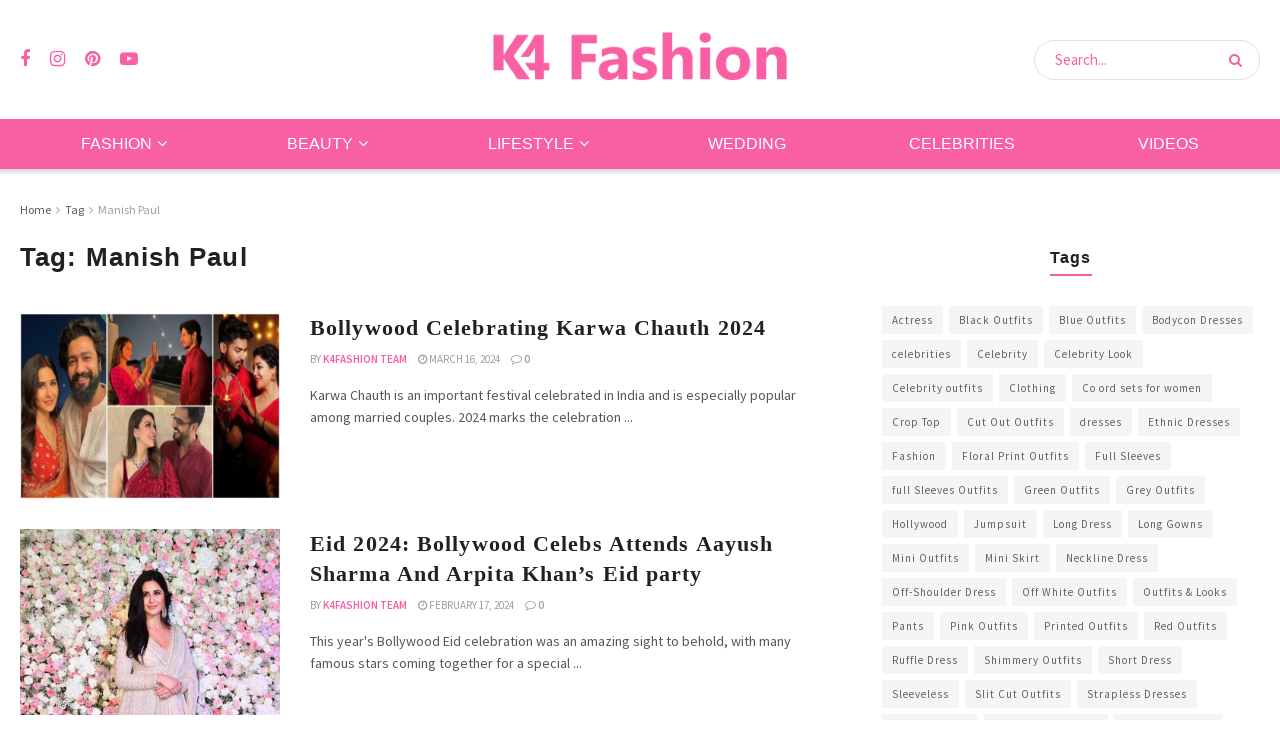

--- FILE ---
content_type: text/html; charset=UTF-8
request_url: https://www.k4fashion.com/tag/manish-paul/
body_size: 18719
content:
<!doctype html>
<!--[if lt IE 7]> <html class="no-js lt-ie9 lt-ie8 lt-ie7" lang="en-US"> <![endif]-->
<!--[if IE 7]>    <html class="no-js lt-ie9 lt-ie8" lang="en-US"> <![endif]-->
<!--[if IE 8]>    <html class="no-js lt-ie9" lang="en-US"> <![endif]-->
<!--[if IE 9]>    <html class="no-js lt-ie10" lang="en-US"> <![endif]-->
<!--[if gt IE 8]><!--> <html class="no-js" lang="en-US"> <!--<![endif]-->
<head>
    <meta http-equiv="Content-Type" content="text/html; charset=UTF-8" />
    <meta name='viewport' content='width=device-width, initial-scale=1, user-scalable=yes' />
    <link rel="profile" href="http://gmpg.org/xfn/11" />
    <link rel="pingback" href="https://www.k4fashion.com/xmlrpc.php" />
    <meta name='robots' content='index, follow, max-image-preview:large, max-snippet:-1, max-video-preview:-1' />
	<style>img:is([sizes="auto" i], [sizes^="auto," i]) { contain-intrinsic-size: 3000px 1500px }</style>
	<meta property="og:type" content="website">
<meta property="og:title" content="Bollywood Celebrating Karwa Chauth 2024">
<meta property="og:site_name" content="K4 Fashion">
<meta property="og:description" content="Karwa Chauth is an important festival celebrated in India and is especially popular among married couples. 2024 marks the celebration">
<meta property="og:url" content="https://www.k4fashion.com/tag/manish-paul">
<meta property="og:locale" content="en_US">
<meta property="og:image" content="https://www.k4fashion.com/wp-content/uploads/2023/11/bollywood-celebrating-karwa-chauth-2023.jpg">
<meta property="og:image:height" content="608">
<meta property="og:image:width" content="1080">
<meta name="twitter:card" content="summary">
<meta name="twitter:url" content="https://www.k4fashion.com/tag/manish-paul">
<meta name="twitter:title" content="Bollywood Celebrating Karwa Chauth 2024">
<meta name="twitter:description" content="Karwa Chauth is an important festival celebrated in India and is especially popular among married couples. 2024 marks the celebration">
<meta name="twitter:image" content="https://www.k4fashion.com/wp-content/uploads/2023/11/bollywood-celebrating-karwa-chauth-2023.jpg">
<meta name="twitter:image:width" content="1080">
<meta name="twitter:image:height" content="608">
			<script type="text/javascript">
			  var jnews_ajax_url = '/?ajax-request=jnews'
			</script>
			<script type="text/javascript">;window.jnews=window.jnews||{},window.jnews.library=window.jnews.library||{},window.jnews.library=function(){"use strict";var e=this;e.win=window,e.doc=document,e.noop=function(){},e.globalBody=e.doc.getElementsByTagName("body")[0],e.globalBody=e.globalBody?e.globalBody:e.doc,e.win.jnewsDataStorage=e.win.jnewsDataStorage||{_storage:new WeakMap,put:function(e,t,n){this._storage.has(e)||this._storage.set(e,new Map),this._storage.get(e).set(t,n)},get:function(e,t){return this._storage.get(e).get(t)},has:function(e,t){return this._storage.has(e)&&this._storage.get(e).has(t)},remove:function(e,t){var n=this._storage.get(e).delete(t);return 0===!this._storage.get(e).size&&this._storage.delete(e),n}},e.windowWidth=function(){return e.win.innerWidth||e.docEl.clientWidth||e.globalBody.clientWidth},e.windowHeight=function(){return e.win.innerHeight||e.docEl.clientHeight||e.globalBody.clientHeight},e.requestAnimationFrame=e.win.requestAnimationFrame||e.win.webkitRequestAnimationFrame||e.win.mozRequestAnimationFrame||e.win.msRequestAnimationFrame||window.oRequestAnimationFrame||function(e){return setTimeout(e,1e3/60)},e.cancelAnimationFrame=e.win.cancelAnimationFrame||e.win.webkitCancelAnimationFrame||e.win.webkitCancelRequestAnimationFrame||e.win.mozCancelAnimationFrame||e.win.msCancelRequestAnimationFrame||e.win.oCancelRequestAnimationFrame||function(e){clearTimeout(e)},e.classListSupport="classList"in document.createElement("_"),e.hasClass=e.classListSupport?function(e,t){return e.classList.contains(t)}:function(e,t){return e.className.indexOf(t)>=0},e.addClass=e.classListSupport?function(t,n){e.hasClass(t,n)||t.classList.add(n)}:function(t,n){e.hasClass(t,n)||(t.className+=" "+n)},e.removeClass=e.classListSupport?function(t,n){e.hasClass(t,n)&&t.classList.remove(n)}:function(t,n){e.hasClass(t,n)&&(t.className=t.className.replace(n,""))},e.objKeys=function(e){var t=[];for(var n in e)Object.prototype.hasOwnProperty.call(e,n)&&t.push(n);return t},e.isObjectSame=function(e,t){var n=!0;return JSON.stringify(e)!==JSON.stringify(t)&&(n=!1),n},e.extend=function(){for(var e,t,n,o=arguments[0]||{},i=1,a=arguments.length;i<a;i++)if(null!==(e=arguments[i]))for(t in e)o!==(n=e[t])&&void 0!==n&&(o[t]=n);return o},e.dataStorage=e.win.jnewsDataStorage,e.isVisible=function(e){return 0!==e.offsetWidth&&0!==e.offsetHeight||e.getBoundingClientRect().length},e.getHeight=function(e){return e.offsetHeight||e.clientHeight||e.getBoundingClientRect().height},e.getWidth=function(e){return e.offsetWidth||e.clientWidth||e.getBoundingClientRect().width},e.supportsPassive=!1;try{var t=Object.defineProperty({},"passive",{get:function(){e.supportsPassive=!0}});"createEvent"in e.doc?e.win.addEventListener("test",null,t):"fireEvent"in e.doc&&e.win.attachEvent("test",null)}catch(e){}e.passiveOption=!!e.supportsPassive&&{passive:!0},e.setStorage=function(e,t){e="jnews-"+e;var n={expired:Math.floor(((new Date).getTime()+432e5)/1e3)};t=Object.assign(n,t);localStorage.setItem(e,JSON.stringify(t))},e.getStorage=function(e){e="jnews-"+e;var t=localStorage.getItem(e);return null!==t&&0<t.length?JSON.parse(localStorage.getItem(e)):{}},e.expiredStorage=function(){var t,n="jnews-";for(var o in localStorage)o.indexOf(n)>-1&&"undefined"!==(t=e.getStorage(o.replace(n,""))).expired&&t.expired<Math.floor((new Date).getTime()/1e3)&&localStorage.removeItem(o)},e.addEvents=function(t,n,o){for(var i in n){var a=["touchstart","touchmove"].indexOf(i)>=0&&!o&&e.passiveOption;"createEvent"in e.doc?t.addEventListener(i,n[i],a):"fireEvent"in e.doc&&t.attachEvent("on"+i,n[i])}},e.removeEvents=function(t,n){for(var o in n)"createEvent"in e.doc?t.removeEventListener(o,n[o]):"fireEvent"in e.doc&&t.detachEvent("on"+o,n[o])},e.triggerEvents=function(t,n,o){var i;o=o||{detail:null};return"createEvent"in e.doc?(!(i=e.doc.createEvent("CustomEvent")||new CustomEvent(n)).initCustomEvent||i.initCustomEvent(n,!0,!1,o),void t.dispatchEvent(i)):"fireEvent"in e.doc?((i=e.doc.createEventObject()).eventType=n,void t.fireEvent("on"+i.eventType,i)):void 0},e.getParents=function(t,n){void 0===n&&(n=e.doc);for(var o=[],i=t.parentNode,a=!1;!a;)if(i){var r=i;r.querySelectorAll(n).length?a=!0:(o.push(r),i=r.parentNode)}else o=[],a=!0;return o},e.forEach=function(e,t,n){for(var o=0,i=e.length;o<i;o++)t.call(n,e[o],o)},e.getText=function(e){return e.innerText||e.textContent},e.setText=function(e,t){var n="object"==typeof t?t.innerText||t.textContent:t;e.innerText&&(e.innerText=n),e.textContent&&(e.textContent=n)},e.httpBuildQuery=function(t){return e.objKeys(t).reduce(function t(n){var o=arguments.length>1&&void 0!==arguments[1]?arguments[1]:null;return function(i,a){var r=n[a];a=encodeURIComponent(a);var s=o?"".concat(o,"[").concat(a,"]"):a;return null==r||"function"==typeof r?(i.push("".concat(s,"=")),i):["number","boolean","string"].includes(typeof r)?(i.push("".concat(s,"=").concat(encodeURIComponent(r))),i):(i.push(e.objKeys(r).reduce(t(r,s),[]).join("&")),i)}}(t),[]).join("&")},e.get=function(t,n,o,i){return o="function"==typeof o?o:e.noop,e.ajax("GET",t,n,o,i)},e.post=function(t,n,o,i){return o="function"==typeof o?o:e.noop,e.ajax("POST",t,n,o,i)},e.ajax=function(t,n,o,i,a){var r=new XMLHttpRequest,s=n,c=e.httpBuildQuery(o);if(t=-1!=["GET","POST"].indexOf(t)?t:"GET",r.open(t,s+("GET"==t?"?"+c:""),!0),"POST"==t&&r.setRequestHeader("Content-type","application/x-www-form-urlencoded"),r.setRequestHeader("X-Requested-With","XMLHttpRequest"),r.onreadystatechange=function(){4===r.readyState&&200<=r.status&&300>r.status&&"function"==typeof i&&i.call(void 0,r.response)},void 0!==a&&!a){return{xhr:r,send:function(){r.send("POST"==t?c:null)}}}return r.send("POST"==t?c:null),{xhr:r}},e.scrollTo=function(t,n,o){function i(e,t,n){this.start=this.position(),this.change=e-this.start,this.currentTime=0,this.increment=20,this.duration=void 0===n?500:n,this.callback=t,this.finish=!1,this.animateScroll()}return Math.easeInOutQuad=function(e,t,n,o){return(e/=o/2)<1?n/2*e*e+t:-n/2*(--e*(e-2)-1)+t},i.prototype.stop=function(){this.finish=!0},i.prototype.move=function(t){e.doc.documentElement.scrollTop=t,e.globalBody.parentNode.scrollTop=t,e.globalBody.scrollTop=t},i.prototype.position=function(){return e.doc.documentElement.scrollTop||e.globalBody.parentNode.scrollTop||e.globalBody.scrollTop},i.prototype.animateScroll=function(){this.currentTime+=this.increment;var t=Math.easeInOutQuad(this.currentTime,this.start,this.change,this.duration);this.move(t),this.currentTime<this.duration&&!this.finish?e.requestAnimationFrame.call(e.win,this.animateScroll.bind(this)):this.callback&&"function"==typeof this.callback&&this.callback()},new i(t,n,o)},e.unwrap=function(t){var n,o=t;e.forEach(t,(function(e,t){n?n+=e:n=e})),o.replaceWith(n)},e.performance={start:function(e){performance.mark(e+"Start")},stop:function(e){performance.mark(e+"End"),performance.measure(e,e+"Start",e+"End")}},e.fps=function(){var t=0,n=0,o=0;!function(){var i=t=0,a=0,r=0,s=document.getElementById("fpsTable"),c=function(t){void 0===document.getElementsByTagName("body")[0]?e.requestAnimationFrame.call(e.win,(function(){c(t)})):document.getElementsByTagName("body")[0].appendChild(t)};null===s&&((s=document.createElement("div")).style.position="fixed",s.style.top="120px",s.style.left="10px",s.style.width="100px",s.style.height="20px",s.style.border="1px solid black",s.style.fontSize="11px",s.style.zIndex="100000",s.style.backgroundColor="white",s.id="fpsTable",c(s));var l=function(){o++,n=Date.now(),(a=(o/(r=(n-t)/1e3)).toPrecision(2))!=i&&(i=a,s.innerHTML=i+"fps"),1<r&&(t=n,o=0),e.requestAnimationFrame.call(e.win,l)};l()}()},e.instr=function(e,t){for(var n=0;n<t.length;n++)if(-1!==e.toLowerCase().indexOf(t[n].toLowerCase()))return!0},e.winLoad=function(t,n){function o(o){if("complete"===e.doc.readyState||"interactive"===e.doc.readyState)return!o||n?setTimeout(t,n||1):t(o),1}o()||e.addEvents(e.win,{load:o})},e.docReady=function(t,n){function o(o){if("complete"===e.doc.readyState||"interactive"===e.doc.readyState)return!o||n?setTimeout(t,n||1):t(o),1}o()||e.addEvents(e.doc,{DOMContentLoaded:o})},e.fireOnce=function(){e.docReady((function(){e.assets=e.assets||[],e.assets.length&&(e.boot(),e.load_assets())}),50)},e.boot=function(){e.length&&e.doc.querySelectorAll("style[media]").forEach((function(e){"not all"==e.getAttribute("media")&&e.removeAttribute("media")}))},e.create_js=function(t,n){var o=e.doc.createElement("script");switch(o.setAttribute("src",t),n){case"defer":o.setAttribute("defer",!0);break;case"async":o.setAttribute("async",!0);break;case"deferasync":o.setAttribute("defer",!0),o.setAttribute("async",!0)}e.globalBody.appendChild(o)},e.load_assets=function(){"object"==typeof e.assets&&e.forEach(e.assets.slice(0),(function(t,n){var o="";t.defer&&(o+="defer"),t.async&&(o+="async"),e.create_js(t.url,o);var i=e.assets.indexOf(t);i>-1&&e.assets.splice(i,1)})),e.assets=jnewsoption.au_scripts=window.jnewsads=[]},e.setCookie=function(e,t,n){var o="";if(n){var i=new Date;i.setTime(i.getTime()+24*n*60*60*1e3),o="; expires="+i.toUTCString()}document.cookie=e+"="+(t||"")+o+"; path=/"},e.getCookie=function(e){for(var t=e+"=",n=document.cookie.split(";"),o=0;o<n.length;o++){for(var i=n[o];" "==i.charAt(0);)i=i.substring(1,i.length);if(0==i.indexOf(t))return i.substring(t.length,i.length)}return null},e.eraseCookie=function(e){document.cookie=e+"=; Path=/; Expires=Thu, 01 Jan 1970 00:00:01 GMT;"},e.docReady((function(){e.globalBody=e.globalBody==e.doc?e.doc.getElementsByTagName("body")[0]:e.globalBody,e.globalBody=e.globalBody?e.globalBody:e.doc})),e.winLoad((function(){e.winLoad((function(){var t=!1;if(void 0!==window.jnewsadmin)if(void 0!==window.file_version_checker){var n=e.objKeys(window.file_version_checker);n.length?n.forEach((function(e){t||"10.0.4"===window.file_version_checker[e]||(t=!0)})):t=!0}else t=!0;t&&(window.jnewsHelper.getMessage(),window.jnewsHelper.getNotice())}),2500)}))},window.jnews.library=new window.jnews.library;</script>
	<!-- This site is optimized with the Yoast SEO plugin v26.3 - https://yoast.com/wordpress/plugins/seo/ -->
	<title>Manish Paul Archives - K4 Fashion</title>
	<link rel="canonical" href="https://www.k4fashion.com/tag/manish-paul/" />
	<meta property="og:locale" content="en_US" />
	<meta property="og:type" content="article" />
	<meta property="og:title" content="Manish Paul Archives - K4 Fashion" />
	<meta property="og:url" content="https://www.k4fashion.com/tag/manish-paul/" />
	<meta property="og:site_name" content="K4 Fashion" />
	<meta name="twitter:card" content="summary_large_image" />
	<script type="application/ld+json" class="yoast-schema-graph">{"@context":"https://schema.org","@graph":[{"@type":"CollectionPage","@id":"https://www.k4fashion.com/tag/manish-paul/","url":"https://www.k4fashion.com/tag/manish-paul/","name":"Manish Paul Archives - K4 Fashion","isPartOf":{"@id":"https://www.k4fashion.com/#website"},"primaryImageOfPage":{"@id":"https://www.k4fashion.com/tag/manish-paul/#primaryimage"},"image":{"@id":"https://www.k4fashion.com/tag/manish-paul/#primaryimage"},"thumbnailUrl":"https://www.k4fashion.com/wp-content/uploads/2023/11/bollywood-celebrating-karwa-chauth-2023.jpg","breadcrumb":{"@id":"https://www.k4fashion.com/tag/manish-paul/#breadcrumb"},"inLanguage":"en-US"},{"@type":"ImageObject","inLanguage":"en-US","@id":"https://www.k4fashion.com/tag/manish-paul/#primaryimage","url":"https://www.k4fashion.com/wp-content/uploads/2023/11/bollywood-celebrating-karwa-chauth-2023.jpg","contentUrl":"https://www.k4fashion.com/wp-content/uploads/2023/11/bollywood-celebrating-karwa-chauth-2023.jpg","width":1080,"height":608,"caption":"Bollywood Celebrating Karwa Chauth"},{"@type":"BreadcrumbList","@id":"https://www.k4fashion.com/tag/manish-paul/#breadcrumb","itemListElement":[{"@type":"ListItem","position":1,"name":"Home","item":"https://www.k4fashion.com/"},{"@type":"ListItem","position":2,"name":"Manish Paul"}]},{"@type":"WebSite","@id":"https://www.k4fashion.com/#website","url":"https://www.k4fashion.com/","name":"K4 Fashion","description":"Guide To Outfits, Beauty, Makeup, Lifestyle &amp; Wellness","potentialAction":[{"@type":"SearchAction","target":{"@type":"EntryPoint","urlTemplate":"https://www.k4fashion.com/?s={search_term_string}"},"query-input":{"@type":"PropertyValueSpecification","valueRequired":true,"valueName":"search_term_string"}}],"inLanguage":"en-US"}]}</script>
	<!-- / Yoast SEO plugin. -->


<link rel='dns-prefetch' href='//fonts.googleapis.com' />
<link rel='preconnect' href='https://fonts.gstatic.com' />
<link rel="alternate" type="application/rss+xml" title="K4 Fashion &raquo; Stories Feed" href="https://www.k4fashion.com/stories/feed/"><link rel='stylesheet' id='sbi_styles-css' href='https://www.k4fashion.com/wp-content/plugins/instagram-feed/css/sbi-styles.min.css?ver=6.9.1' type='text/css' media='all' />
<link rel='stylesheet' id='wp-block-library-css' href='https://www.k4fashion.com/wp-includes/css/dist/block-library/style.min.css?ver=6.8.2' type='text/css' media='all' />
<style id='classic-theme-styles-inline-css' type='text/css'>
/*! This file is auto-generated */
.wp-block-button__link{color:#fff;background-color:#32373c;border-radius:9999px;box-shadow:none;text-decoration:none;padding:calc(.667em + 2px) calc(1.333em + 2px);font-size:1.125em}.wp-block-file__button{background:#32373c;color:#fff;text-decoration:none}
</style>
<link rel='stylesheet' id='quads-style-css-css' href='https://www.k4fashion.com/wp-content/plugins/quick-adsense-reloaded/includes/gutenberg/dist/blocks.style.build.css?ver=2.0.94' type='text/css' media='all' />
<style id='global-styles-inline-css' type='text/css'>
:root{--wp--preset--aspect-ratio--square: 1;--wp--preset--aspect-ratio--4-3: 4/3;--wp--preset--aspect-ratio--3-4: 3/4;--wp--preset--aspect-ratio--3-2: 3/2;--wp--preset--aspect-ratio--2-3: 2/3;--wp--preset--aspect-ratio--16-9: 16/9;--wp--preset--aspect-ratio--9-16: 9/16;--wp--preset--color--black: #000000;--wp--preset--color--cyan-bluish-gray: #abb8c3;--wp--preset--color--white: #ffffff;--wp--preset--color--pale-pink: #f78da7;--wp--preset--color--vivid-red: #cf2e2e;--wp--preset--color--luminous-vivid-orange: #ff6900;--wp--preset--color--luminous-vivid-amber: #fcb900;--wp--preset--color--light-green-cyan: #7bdcb5;--wp--preset--color--vivid-green-cyan: #00d084;--wp--preset--color--pale-cyan-blue: #8ed1fc;--wp--preset--color--vivid-cyan-blue: #0693e3;--wp--preset--color--vivid-purple: #9b51e0;--wp--preset--gradient--vivid-cyan-blue-to-vivid-purple: linear-gradient(135deg,rgba(6,147,227,1) 0%,rgb(155,81,224) 100%);--wp--preset--gradient--light-green-cyan-to-vivid-green-cyan: linear-gradient(135deg,rgb(122,220,180) 0%,rgb(0,208,130) 100%);--wp--preset--gradient--luminous-vivid-amber-to-luminous-vivid-orange: linear-gradient(135deg,rgba(252,185,0,1) 0%,rgba(255,105,0,1) 100%);--wp--preset--gradient--luminous-vivid-orange-to-vivid-red: linear-gradient(135deg,rgba(255,105,0,1) 0%,rgb(207,46,46) 100%);--wp--preset--gradient--very-light-gray-to-cyan-bluish-gray: linear-gradient(135deg,rgb(238,238,238) 0%,rgb(169,184,195) 100%);--wp--preset--gradient--cool-to-warm-spectrum: linear-gradient(135deg,rgb(74,234,220) 0%,rgb(151,120,209) 20%,rgb(207,42,186) 40%,rgb(238,44,130) 60%,rgb(251,105,98) 80%,rgb(254,248,76) 100%);--wp--preset--gradient--blush-light-purple: linear-gradient(135deg,rgb(255,206,236) 0%,rgb(152,150,240) 100%);--wp--preset--gradient--blush-bordeaux: linear-gradient(135deg,rgb(254,205,165) 0%,rgb(254,45,45) 50%,rgb(107,0,62) 100%);--wp--preset--gradient--luminous-dusk: linear-gradient(135deg,rgb(255,203,112) 0%,rgb(199,81,192) 50%,rgb(65,88,208) 100%);--wp--preset--gradient--pale-ocean: linear-gradient(135deg,rgb(255,245,203) 0%,rgb(182,227,212) 50%,rgb(51,167,181) 100%);--wp--preset--gradient--electric-grass: linear-gradient(135deg,rgb(202,248,128) 0%,rgb(113,206,126) 100%);--wp--preset--gradient--midnight: linear-gradient(135deg,rgb(2,3,129) 0%,rgb(40,116,252) 100%);--wp--preset--font-size--small: 13px;--wp--preset--font-size--medium: 20px;--wp--preset--font-size--large: 36px;--wp--preset--font-size--x-large: 42px;--wp--preset--spacing--20: 0.44rem;--wp--preset--spacing--30: 0.67rem;--wp--preset--spacing--40: 1rem;--wp--preset--spacing--50: 1.5rem;--wp--preset--spacing--60: 2.25rem;--wp--preset--spacing--70: 3.38rem;--wp--preset--spacing--80: 5.06rem;--wp--preset--shadow--natural: 6px 6px 9px rgba(0, 0, 0, 0.2);--wp--preset--shadow--deep: 12px 12px 50px rgba(0, 0, 0, 0.4);--wp--preset--shadow--sharp: 6px 6px 0px rgba(0, 0, 0, 0.2);--wp--preset--shadow--outlined: 6px 6px 0px -3px rgba(255, 255, 255, 1), 6px 6px rgba(0, 0, 0, 1);--wp--preset--shadow--crisp: 6px 6px 0px rgba(0, 0, 0, 1);}:where(.is-layout-flex){gap: 0.5em;}:where(.is-layout-grid){gap: 0.5em;}body .is-layout-flex{display: flex;}.is-layout-flex{flex-wrap: wrap;align-items: center;}.is-layout-flex > :is(*, div){margin: 0;}body .is-layout-grid{display: grid;}.is-layout-grid > :is(*, div){margin: 0;}:where(.wp-block-columns.is-layout-flex){gap: 2em;}:where(.wp-block-columns.is-layout-grid){gap: 2em;}:where(.wp-block-post-template.is-layout-flex){gap: 1.25em;}:where(.wp-block-post-template.is-layout-grid){gap: 1.25em;}.has-black-color{color: var(--wp--preset--color--black) !important;}.has-cyan-bluish-gray-color{color: var(--wp--preset--color--cyan-bluish-gray) !important;}.has-white-color{color: var(--wp--preset--color--white) !important;}.has-pale-pink-color{color: var(--wp--preset--color--pale-pink) !important;}.has-vivid-red-color{color: var(--wp--preset--color--vivid-red) !important;}.has-luminous-vivid-orange-color{color: var(--wp--preset--color--luminous-vivid-orange) !important;}.has-luminous-vivid-amber-color{color: var(--wp--preset--color--luminous-vivid-amber) !important;}.has-light-green-cyan-color{color: var(--wp--preset--color--light-green-cyan) !important;}.has-vivid-green-cyan-color{color: var(--wp--preset--color--vivid-green-cyan) !important;}.has-pale-cyan-blue-color{color: var(--wp--preset--color--pale-cyan-blue) !important;}.has-vivid-cyan-blue-color{color: var(--wp--preset--color--vivid-cyan-blue) !important;}.has-vivid-purple-color{color: var(--wp--preset--color--vivid-purple) !important;}.has-black-background-color{background-color: var(--wp--preset--color--black) !important;}.has-cyan-bluish-gray-background-color{background-color: var(--wp--preset--color--cyan-bluish-gray) !important;}.has-white-background-color{background-color: var(--wp--preset--color--white) !important;}.has-pale-pink-background-color{background-color: var(--wp--preset--color--pale-pink) !important;}.has-vivid-red-background-color{background-color: var(--wp--preset--color--vivid-red) !important;}.has-luminous-vivid-orange-background-color{background-color: var(--wp--preset--color--luminous-vivid-orange) !important;}.has-luminous-vivid-amber-background-color{background-color: var(--wp--preset--color--luminous-vivid-amber) !important;}.has-light-green-cyan-background-color{background-color: var(--wp--preset--color--light-green-cyan) !important;}.has-vivid-green-cyan-background-color{background-color: var(--wp--preset--color--vivid-green-cyan) !important;}.has-pale-cyan-blue-background-color{background-color: var(--wp--preset--color--pale-cyan-blue) !important;}.has-vivid-cyan-blue-background-color{background-color: var(--wp--preset--color--vivid-cyan-blue) !important;}.has-vivid-purple-background-color{background-color: var(--wp--preset--color--vivid-purple) !important;}.has-black-border-color{border-color: var(--wp--preset--color--black) !important;}.has-cyan-bluish-gray-border-color{border-color: var(--wp--preset--color--cyan-bluish-gray) !important;}.has-white-border-color{border-color: var(--wp--preset--color--white) !important;}.has-pale-pink-border-color{border-color: var(--wp--preset--color--pale-pink) !important;}.has-vivid-red-border-color{border-color: var(--wp--preset--color--vivid-red) !important;}.has-luminous-vivid-orange-border-color{border-color: var(--wp--preset--color--luminous-vivid-orange) !important;}.has-luminous-vivid-amber-border-color{border-color: var(--wp--preset--color--luminous-vivid-amber) !important;}.has-light-green-cyan-border-color{border-color: var(--wp--preset--color--light-green-cyan) !important;}.has-vivid-green-cyan-border-color{border-color: var(--wp--preset--color--vivid-green-cyan) !important;}.has-pale-cyan-blue-border-color{border-color: var(--wp--preset--color--pale-cyan-blue) !important;}.has-vivid-cyan-blue-border-color{border-color: var(--wp--preset--color--vivid-cyan-blue) !important;}.has-vivid-purple-border-color{border-color: var(--wp--preset--color--vivid-purple) !important;}.has-vivid-cyan-blue-to-vivid-purple-gradient-background{background: var(--wp--preset--gradient--vivid-cyan-blue-to-vivid-purple) !important;}.has-light-green-cyan-to-vivid-green-cyan-gradient-background{background: var(--wp--preset--gradient--light-green-cyan-to-vivid-green-cyan) !important;}.has-luminous-vivid-amber-to-luminous-vivid-orange-gradient-background{background: var(--wp--preset--gradient--luminous-vivid-amber-to-luminous-vivid-orange) !important;}.has-luminous-vivid-orange-to-vivid-red-gradient-background{background: var(--wp--preset--gradient--luminous-vivid-orange-to-vivid-red) !important;}.has-very-light-gray-to-cyan-bluish-gray-gradient-background{background: var(--wp--preset--gradient--very-light-gray-to-cyan-bluish-gray) !important;}.has-cool-to-warm-spectrum-gradient-background{background: var(--wp--preset--gradient--cool-to-warm-spectrum) !important;}.has-blush-light-purple-gradient-background{background: var(--wp--preset--gradient--blush-light-purple) !important;}.has-blush-bordeaux-gradient-background{background: var(--wp--preset--gradient--blush-bordeaux) !important;}.has-luminous-dusk-gradient-background{background: var(--wp--preset--gradient--luminous-dusk) !important;}.has-pale-ocean-gradient-background{background: var(--wp--preset--gradient--pale-ocean) !important;}.has-electric-grass-gradient-background{background: var(--wp--preset--gradient--electric-grass) !important;}.has-midnight-gradient-background{background: var(--wp--preset--gradient--midnight) !important;}.has-small-font-size{font-size: var(--wp--preset--font-size--small) !important;}.has-medium-font-size{font-size: var(--wp--preset--font-size--medium) !important;}.has-large-font-size{font-size: var(--wp--preset--font-size--large) !important;}.has-x-large-font-size{font-size: var(--wp--preset--font-size--x-large) !important;}
:where(.wp-block-post-template.is-layout-flex){gap: 1.25em;}:where(.wp-block-post-template.is-layout-grid){gap: 1.25em;}
:where(.wp-block-columns.is-layout-flex){gap: 2em;}:where(.wp-block-columns.is-layout-grid){gap: 2em;}
:root :where(.wp-block-pullquote){font-size: 1.5em;line-height: 1.6;}
</style>
<link rel='stylesheet' id='contact-form-7-css' href='https://www.k4fashion.com/wp-content/plugins/contact-form-7/includes/css/styles.css?ver=6.1.1' type='text/css' media='all' />
<link rel='stylesheet' id='jnews-parent-style-css' href='https://www.k4fashion.com/wp-content/themes/jnews/style.css?ver=6.8.2' type='text/css' media='all' />
<link rel='stylesheet' id='elementor-frontend-css' href='https://www.k4fashion.com/wp-content/plugins/elementor/assets/css/frontend.min.css?ver=3.32.1' type='text/css' media='all' />
<link crossorigin="anonymous" rel='stylesheet' id='jeg_customizer_font-css' href='//fonts.googleapis.com/css?family=Source+Sans+Pro%3Aregular%2C600%7CWork+Sans%3Aregular%2C600&#038;display=swap&#038;ver=1.3.0' type='text/css' media='all' />
<link rel='stylesheet' id='font-awesome-css' href='https://www.k4fashion.com/wp-content/plugins/elementor/assets/lib/font-awesome/css/font-awesome.min.css?ver=4.7.0' type='text/css' media='all' />
<link rel='stylesheet' id='jnews-frontend-css' href='https://www.k4fashion.com/wp-content/themes/jnews/assets/dist/frontend.min.css?ver=1.0.0' type='text/css' media='all' />
<link rel='stylesheet' id='jnews-elementor-css' href='https://www.k4fashion.com/wp-content/themes/jnews/assets/css/elementor-frontend.css?ver=1.0.0' type='text/css' media='all' />
<link rel='stylesheet' id='jnews-style-css' href='https://www.k4fashion.com/wp-content/themes/jnews-child/style.css?ver=1.0.0' type='text/css' media='all' />
<link rel='stylesheet' id='jnews-darkmode-css' href='https://www.k4fashion.com/wp-content/themes/jnews/assets/css/darkmode.css?ver=1.0.0' type='text/css' media='all' />
<link rel='stylesheet' id='jnews-scheme-css' href='https://www.k4fashion.com/wp-content/uploads/jnews/scheme.css?ver=1715163302' type='text/css' media='all' />
<script type="text/javascript" src="//www.k4fashion.com/wp-content/uploads/jnews/gtag/gtag.js?ver=1769247120" id="jnews-google-tag-manager-js" defer></script>
<script type="text/javascript" id="jnews-google-tag-manager-js-after">
/* <![CDATA[ */
				window.addEventListener('DOMContentLoaded', function() {
					(function() {
						window.dataLayer = window.dataLayer || [];
						function gtag(){dataLayer.push(arguments);}
						gtag('js', new Date());
						gtag('config', 'G-382779309');
					})();
				});
				
/* ]]> */
</script>
<script type="text/javascript" src="https://www.k4fashion.com/wp-includes/js/jquery/jquery.min.js?ver=3.7.1" id="jquery-core-js"></script>
<script type="text/javascript" src="https://www.k4fashion.com/wp-includes/js/jquery/jquery-migrate.min.js?ver=3.4.1" id="jquery-migrate-js"></script>
<script>document.cookie = 'quads_browser_width='+screen.width;</script><meta name="generator" content="Elementor 3.32.1; features: e_font_icon_svg, additional_custom_breakpoints; settings: css_print_method-external, google_font-enabled, font_display-swap">
			<style>
				.e-con.e-parent:nth-of-type(n+4):not(.e-lazyloaded):not(.e-no-lazyload),
				.e-con.e-parent:nth-of-type(n+4):not(.e-lazyloaded):not(.e-no-lazyload) * {
					background-image: none !important;
				}
				@media screen and (max-height: 1024px) {
					.e-con.e-parent:nth-of-type(n+3):not(.e-lazyloaded):not(.e-no-lazyload),
					.e-con.e-parent:nth-of-type(n+3):not(.e-lazyloaded):not(.e-no-lazyload) * {
						background-image: none !important;
					}
				}
				@media screen and (max-height: 640px) {
					.e-con.e-parent:nth-of-type(n+2):not(.e-lazyloaded):not(.e-no-lazyload),
					.e-con.e-parent:nth-of-type(n+2):not(.e-lazyloaded):not(.e-no-lazyload) * {
						background-image: none !important;
					}
				}
			</style>
			<!-- There is no amphtml version available for this URL. --><script type='application/ld+json'>{"@context":"http:\/\/schema.org","@type":"Organization","@id":"https:\/\/www.k4fashion.com\/#organization","url":"https:\/\/www.k4fashion.com\/","name":"","logo":{"@type":"ImageObject","url":""},"sameAs":["http:\/\/facebook.com\/k4fashion.trends","https:\/\/www.instagram.com\/k4.fashion\/","https:\/\/www.pinterest.com\/k4fashiontrends\/","https:\/\/www.youtube.com\/@K4.Fashion"]}</script>
<script type='application/ld+json'>{"@context":"http:\/\/schema.org","@type":"WebSite","@id":"https:\/\/www.k4fashion.com\/#website","url":"https:\/\/www.k4fashion.com\/","name":"","potentialAction":{"@type":"SearchAction","target":"https:\/\/www.k4fashion.com\/?s={search_term_string}","query-input":"required name=search_term_string"}}</script>
<link rel="icon" href="https://www.k4fashion.com/wp-content/uploads/2021/12/cropped-cropped-k4-fashion-logo-1x-32x32.png" sizes="32x32" />
<link rel="icon" href="https://www.k4fashion.com/wp-content/uploads/2021/12/cropped-cropped-k4-fashion-logo-1x-192x192.png" sizes="192x192" />
<link rel="apple-touch-icon" href="https://www.k4fashion.com/wp-content/uploads/2021/12/cropped-cropped-k4-fashion-logo-1x-180x180.png" />
<meta name="msapplication-TileImage" content="https://www.k4fashion.com/wp-content/uploads/2021/12/cropped-cropped-k4-fashion-logo-1x-270x270.png" />
<style id="jeg_dynamic_css" type="text/css" data-type="jeg_custom-css">@media only screen and (min-width : 1200px) { .container, .jeg_vc_content > .vc_row, .jeg_vc_content > .wpb-content-wrapper > .vc_row, .jeg_vc_content > .vc_element > .vc_row, .jeg_vc_content > .wpb-content-wrapper > .vc_element > .vc_row, .jeg_vc_content > .vc_row[data-vc-full-width="true"]:not([data-vc-stretch-content="true"]) > .jeg-vc-wrapper, .jeg_vc_content > .wpb-content-wrapper > .vc_row[data-vc-full-width="true"]:not([data-vc-stretch-content="true"]) > .jeg-vc-wrapper, .jeg_vc_content > .vc_element > .vc_row[data-vc-full-width="true"]:not([data-vc-stretch-content="true"]) > .jeg-vc-wrapper, .jeg_vc_content > .wpb-content-wrapper > .vc_element > .vc_row[data-vc-full-width="true"]:not([data-vc-stretch-content="true"]) > .jeg-vc-wrapper { max-width : 1270px; } .elementor-section.elementor-section-boxed > .elementor-container { max-width : 1270px; }  } @media only screen and (min-width : 1441px) { .container, .jeg_vc_content > .vc_row, .jeg_vc_content > .wpb-content-wrapper > .vc_row, .jeg_vc_content > .vc_element > .vc_row, .jeg_vc_content > .wpb-content-wrapper > .vc_element > .vc_row, .jeg_vc_content > .vc_row[data-vc-full-width="true"]:not([data-vc-stretch-content="true"]) > .jeg-vc-wrapper, .jeg_vc_content > .wpb-content-wrapper > .vc_row[data-vc-full-width="true"]:not([data-vc-stretch-content="true"]) > .jeg-vc-wrapper, .jeg_vc_content > .vc_element > .vc_row[data-vc-full-width="true"]:not([data-vc-stretch-content="true"]) > .jeg-vc-wrapper, .jeg_vc_content > .wpb-content-wrapper > .vc_element > .vc_row[data-vc-full-width="true"]:not([data-vc-stretch-content="true"]) > .jeg-vc-wrapper { max-width : 1270px; } .elementor-section.elementor-section-boxed > .elementor-container { max-width : 1270px; }  } body { --j-body-color : #53585c; --j-accent-color : #f860a3; --j-alt-color : #f860a3; --j-heading-color : #212121; } body,.jeg_newsfeed_list .tns-outer .tns-controls button,.jeg_filter_button,.owl-carousel .owl-nav div,.jeg_readmore,.jeg_hero_style_7 .jeg_post_meta a,.widget_calendar thead th,.widget_calendar tfoot a,.jeg_socialcounter a,.entry-header .jeg_meta_like a,.entry-header .jeg_meta_comment a,.entry-header .jeg_meta_donation a,.entry-header .jeg_meta_bookmark a,.entry-content tbody tr:hover,.entry-content th,.jeg_splitpost_nav li:hover a,#breadcrumbs a,.jeg_author_socials a:hover,.jeg_footer_content a,.jeg_footer_bottom a,.jeg_cartcontent,.woocommerce .woocommerce-breadcrumb a { color : #53585c; } a, .jeg_menu_style_5>li>a:hover, .jeg_menu_style_5>li.sfHover>a, .jeg_menu_style_5>li.current-menu-item>a, .jeg_menu_style_5>li.current-menu-ancestor>a, .jeg_navbar .jeg_menu:not(.jeg_main_menu)>li>a:hover, .jeg_midbar .jeg_menu:not(.jeg_main_menu)>li>a:hover, .jeg_side_tabs li.active, .jeg_block_heading_5 strong, .jeg_block_heading_6 strong, .jeg_block_heading_7 strong, .jeg_block_heading_8 strong, .jeg_subcat_list li a:hover, .jeg_subcat_list li button:hover, .jeg_pl_lg_7 .jeg_thumb .jeg_post_category a, .jeg_pl_xs_2:before, .jeg_pl_xs_4 .jeg_postblock_content:before, .jeg_postblock .jeg_post_title a:hover, .jeg_hero_style_6 .jeg_post_title a:hover, .jeg_sidefeed .jeg_pl_xs_3 .jeg_post_title a:hover, .widget_jnews_popular .jeg_post_title a:hover, .jeg_meta_author a, .widget_archive li a:hover, .widget_pages li a:hover, .widget_meta li a:hover, .widget_recent_entries li a:hover, .widget_rss li a:hover, .widget_rss cite, .widget_categories li a:hover, .widget_categories li.current-cat>a, #breadcrumbs a:hover, .jeg_share_count .counts, .commentlist .bypostauthor>.comment-body>.comment-author>.fn, span.required, .jeg_review_title, .bestprice .price, .authorlink a:hover, .jeg_vertical_playlist .jeg_video_playlist_play_icon, .jeg_vertical_playlist .jeg_video_playlist_item.active .jeg_video_playlist_thumbnail:before, .jeg_horizontal_playlist .jeg_video_playlist_play, .woocommerce li.product .pricegroup .button, .widget_display_forums li a:hover, .widget_display_topics li:before, .widget_display_replies li:before, .widget_display_views li:before, .bbp-breadcrumb a:hover, .jeg_mobile_menu li.sfHover>a, .jeg_mobile_menu li a:hover, .split-template-6 .pagenum, .jeg_mobile_menu_style_5>li>a:hover, .jeg_mobile_menu_style_5>li.sfHover>a, .jeg_mobile_menu_style_5>li.current-menu-item>a, .jeg_mobile_menu_style_5>li.current-menu-ancestor>a, .jeg_mobile_menu.jeg_menu_dropdown li.open > div > a { color : #f860a3; } .jeg_menu_style_1>li>a:before, .jeg_menu_style_2>li>a:before, .jeg_menu_style_3>li>a:before, .jeg_side_toggle, .jeg_slide_caption .jeg_post_category a, .jeg_slider_type_1_wrapper .tns-controls button.tns-next, .jeg_block_heading_1 .jeg_block_title span, .jeg_block_heading_2 .jeg_block_title span, .jeg_block_heading_3, .jeg_block_heading_4 .jeg_block_title span, .jeg_block_heading_6:after, .jeg_pl_lg_box .jeg_post_category a, .jeg_pl_md_box .jeg_post_category a, .jeg_readmore:hover, .jeg_thumb .jeg_post_category a, .jeg_block_loadmore a:hover, .jeg_postblock.alt .jeg_block_loadmore a:hover, .jeg_block_loadmore a.active, .jeg_postblock_carousel_2 .jeg_post_category a, .jeg_heroblock .jeg_post_category a, .jeg_pagenav_1 .page_number.active, .jeg_pagenav_1 .page_number.active:hover, input[type="submit"], .btn, .button, .widget_tag_cloud a:hover, .popularpost_item:hover .jeg_post_title a:before, .jeg_splitpost_4 .page_nav, .jeg_splitpost_5 .page_nav, .jeg_post_via a:hover, .jeg_post_source a:hover, .jeg_post_tags a:hover, .comment-reply-title small a:before, .comment-reply-title small a:after, .jeg_storelist .productlink, .authorlink li.active a:before, .jeg_footer.dark .socials_widget:not(.nobg) a:hover .fa, div.jeg_breakingnews_title, .jeg_overlay_slider_bottom_wrapper .tns-controls button, .jeg_overlay_slider_bottom_wrapper .tns-controls button:hover, .jeg_vertical_playlist .jeg_video_playlist_current, .woocommerce span.onsale, .woocommerce #respond input#submit:hover, .woocommerce a.button:hover, .woocommerce button.button:hover, .woocommerce input.button:hover, .woocommerce #respond input#submit.alt, .woocommerce a.button.alt, .woocommerce button.button.alt, .woocommerce input.button.alt, .jeg_popup_post .caption, .jeg_footer.dark input[type="submit"], .jeg_footer.dark .btn, .jeg_footer.dark .button, .footer_widget.widget_tag_cloud a:hover, .jeg_inner_content .content-inner .jeg_post_category a:hover, #buddypress .standard-form button, #buddypress a.button, #buddypress input[type="submit"], #buddypress input[type="button"], #buddypress input[type="reset"], #buddypress ul.button-nav li a, #buddypress .generic-button a, #buddypress .generic-button button, #buddypress .comment-reply-link, #buddypress a.bp-title-button, #buddypress.buddypress-wrap .members-list li .user-update .activity-read-more a, div#buddypress .standard-form button:hover, div#buddypress a.button:hover, div#buddypress input[type="submit"]:hover, div#buddypress input[type="button"]:hover, div#buddypress input[type="reset"]:hover, div#buddypress ul.button-nav li a:hover, div#buddypress .generic-button a:hover, div#buddypress .generic-button button:hover, div#buddypress .comment-reply-link:hover, div#buddypress a.bp-title-button:hover, div#buddypress.buddypress-wrap .members-list li .user-update .activity-read-more a:hover, #buddypress #item-nav .item-list-tabs ul li a:before, .jeg_inner_content .jeg_meta_container .follow-wrapper a { background-color : #f860a3; } .jeg_block_heading_7 .jeg_block_title span, .jeg_readmore:hover, .jeg_block_loadmore a:hover, .jeg_block_loadmore a.active, .jeg_pagenav_1 .page_number.active, .jeg_pagenav_1 .page_number.active:hover, .jeg_pagenav_3 .page_number:hover, .jeg_prevnext_post a:hover h3, .jeg_overlay_slider .jeg_post_category, .jeg_sidefeed .jeg_post.active, .jeg_vertical_playlist.jeg_vertical_playlist .jeg_video_playlist_item.active .jeg_video_playlist_thumbnail img, .jeg_horizontal_playlist .jeg_video_playlist_item.active { border-color : #f860a3; } .jeg_tabpost_nav li.active, .woocommerce div.product .woocommerce-tabs ul.tabs li.active, .jeg_mobile_menu_style_1>li.current-menu-item a, .jeg_mobile_menu_style_1>li.current-menu-ancestor a, .jeg_mobile_menu_style_2>li.current-menu-item::after, .jeg_mobile_menu_style_2>li.current-menu-ancestor::after, .jeg_mobile_menu_style_3>li.current-menu-item::before, .jeg_mobile_menu_style_3>li.current-menu-ancestor::before { border-bottom-color : #f860a3; } .jeg_post_meta .fa, .jeg_post_meta .jpwt-icon, .entry-header .jeg_post_meta .fa, .jeg_review_stars, .jeg_price_review_list { color : #f860a3; } .jeg_share_button.share-float.share-monocrhome a { background-color : #f860a3; } h1,h2,h3,h4,h5,h6,.jeg_post_title a,.entry-header .jeg_post_title,.jeg_hero_style_7 .jeg_post_title a,.jeg_block_title,.jeg_splitpost_bar .current_title,.jeg_video_playlist_title,.gallery-caption,.jeg_push_notification_button>a.button { color : #212121; } .split-template-9 .pagenum, .split-template-10 .pagenum, .split-template-11 .pagenum, .split-template-12 .pagenum, .split-template-13 .pagenum, .split-template-15 .pagenum, .split-template-18 .pagenum, .split-template-20 .pagenum, .split-template-19 .current_title span, .split-template-20 .current_title span { background-color : #212121; } .jeg_midbar { height : 119px; } .jeg_midbar, .jeg_midbar.dark { background-color : #ffffff; } .jeg_midbar a, .jeg_midbar.dark a { color : #f860a3; } .jeg_header .jeg_bottombar.jeg_navbar,.jeg_bottombar .jeg_nav_icon { height : 50px; } .jeg_header .jeg_bottombar.jeg_navbar, .jeg_header .jeg_bottombar .jeg_main_menu:not(.jeg_menu_style_1) > li > a, .jeg_header .jeg_bottombar .jeg_menu_style_1 > li, .jeg_header .jeg_bottombar .jeg_menu:not(.jeg_main_menu) > li > a { line-height : 50px; } .jeg_header .jeg_bottombar.jeg_navbar_wrapper:not(.jeg_navbar_boxed), .jeg_header .jeg_bottombar.jeg_navbar_boxed .jeg_nav_row { background : #f860a3; } .jeg_header .jeg_bottombar, .jeg_header .jeg_bottombar.jeg_navbar_dark, .jeg_bottombar.jeg_navbar_boxed .jeg_nav_row, .jeg_bottombar.jeg_navbar_dark.jeg_navbar_boxed .jeg_nav_row { border-bottom-width : 0px; } .jeg_header_sticky .jeg_navbar_wrapper:not(.jeg_navbar_boxed), .jeg_header_sticky .jeg_navbar_boxed .jeg_nav_row { background : #f860a3; } .jeg_stickybar, .jeg_stickybar.dark { border-bottom-width : 0px; } .jeg_mobile_midbar, .jeg_mobile_midbar.dark { background : #06c4d6; } .jeg_header .socials_widget > a > i.fa:before { color : #f860a3; } .jeg_header .socials_widget.nobg > a > i > span.jeg-icon svg { fill : #f860a3; } .jeg_header .socials_widget.nobg > a > span.jeg-icon svg { fill : #f860a3; } .jeg_header .socials_widget > a > span.jeg-icon svg { fill : #f860a3; } .jeg_header .socials_widget > a > i > span.jeg-icon svg { fill : #f860a3; } .jeg_aside_item.socials_widget > a > i.fa:before { color : #f860a3; } .jeg_aside_item.socials_widget.nobg a span.jeg-icon svg { fill : #f860a3; } .jeg_aside_item.socials_widget a span.jeg-icon svg { fill : #f860a3; } .jeg_header .jeg_search_wrapper.search_icon .jeg_search_toggle { color : #ffffff; } .jeg_nav_search { width : 48%; } .jeg_header .jeg_search_no_expand .jeg_search_form button.jeg_search_button { color : #f860a3; } .jeg_header .jeg_search_wrapper.jeg_search_no_expand .jeg_search_form .jeg_search_input { color : #f860a3; } .jeg_header .jeg_search_no_expand .jeg_search_form .jeg_search_input::-webkit-input-placeholder { color : #f860a3; } .jeg_header .jeg_search_no_expand .jeg_search_form .jeg_search_input:-moz-placeholder { color : #f860a3; } .jeg_header .jeg_search_no_expand .jeg_search_form .jeg_search_input::-moz-placeholder { color : #f860a3; } .jeg_header .jeg_search_no_expand .jeg_search_form .jeg_search_input:-ms-input-placeholder { color : #f860a3; } .jeg_header .jeg_search_no_expand .jeg_search_result a, .jeg_header .jeg_search_no_expand .jeg_search_result .search-link { color : #041d28; } .jeg_header .jeg_menu.jeg_main_menu > li > a { color : #ffffff; } .jeg_header .jeg_menu_style_4 > li > a:hover, .jeg_header .jeg_menu_style_4 > li.sfHover > a, .jeg_header .jeg_menu_style_4 > li.current-menu-item > a, .jeg_header .jeg_menu_style_4 > li.current-menu-ancestor > a, .jeg_navbar_dark .jeg_menu_style_4 > li > a:hover, .jeg_navbar_dark .jeg_menu_style_4 > li.sfHover > a, .jeg_navbar_dark .jeg_menu_style_4 > li.current-menu-item > a, .jeg_navbar_dark .jeg_menu_style_4 > li.current-menu-ancestor > a { background : rgba(247,64,143,0.78); } .jeg_header .jeg_navbar_wrapper .sf-arrows .sf-with-ul:after { color : #ffffff; } .jeg_footer_content,.jeg_footer.dark .jeg_footer_content { background-color : #e4e4e4; } .jeg_footer .jeg_footer_heading h3,.jeg_footer.dark .jeg_footer_heading h3,.jeg_footer .widget h2,.jeg_footer .footer_dark .widget h2 { color : #f860a3; } .jeg_footer_bottom,.jeg_footer.dark .jeg_footer_bottom,.jeg_footer_secondary,.jeg_footer.dark .jeg_footer_secondary { background-color : #e4e4e4; } body,input,textarea,select,.chosen-container-single .chosen-single,.btn,.button { font-family: "Source Sans Pro",Helvetica,Arial,sans-serif; } .jeg_header, .jeg_mobile_wrapper { font-family: "Work Sans",Helvetica,Arial,sans-serif; } .jeg_post_title, .entry-header .jeg_post_title, .jeg_single_tpl_2 .entry-header .jeg_post_title, .jeg_single_tpl_3 .entry-header .jeg_post_title, .jeg_single_tpl_6 .entry-header .jeg_post_title, .jeg_content .jeg_custom_title_wrapper .jeg_post_title { font-family: "Work Sans",Helvetica,Arial,sans-serif; } .jeg_thumb .jeg_post_category a,.jeg_pl_lg_box .jeg_post_category a,.jeg_pl_md_box .jeg_post_category a,.jeg_postblock_carousel_2 .jeg_post_category a,.jeg_heroblock .jeg_post_category a,.jeg_slide_caption .jeg_post_category a { background-color : #ea526f; } .jeg_overlay_slider .jeg_post_category,.jeg_thumb .jeg_post_category a,.jeg_pl_lg_box .jeg_post_category a,.jeg_pl_md_box .jeg_post_category a,.jeg_postblock_carousel_2 .jeg_post_category a,.jeg_heroblock .jeg_post_category a,.jeg_slide_caption .jeg_post_category a { border-color : #ea526f; } </style><style type="text/css">
					.no_thumbnail .jeg_thumb,
					.thumbnail-container.no_thumbnail {
					    display: none !important;
					}
					.jeg_search_result .jeg_pl_xs_3.no_thumbnail .jeg_postblock_content,
					.jeg_sidefeed .jeg_pl_xs_3.no_thumbnail .jeg_postblock_content,
					.jeg_pl_sm.no_thumbnail .jeg_postblock_content {
					    margin-left: 0;
					}
					.jeg_postblock_11 .no_thumbnail .jeg_postblock_content,
					.jeg_postblock_12 .no_thumbnail .jeg_postblock_content,
					.jeg_postblock_12.jeg_col_3o3 .no_thumbnail .jeg_postblock_content  {
					    margin-top: 0;
					}
					.jeg_postblock_15 .jeg_pl_md_box.no_thumbnail .jeg_postblock_content,
					.jeg_postblock_19 .jeg_pl_md_box.no_thumbnail .jeg_postblock_content,
					.jeg_postblock_24 .jeg_pl_md_box.no_thumbnail .jeg_postblock_content,
					.jeg_sidefeed .jeg_pl_md_box .jeg_postblock_content {
					    position: relative;
					}
					.jeg_postblock_carousel_2 .no_thumbnail .jeg_post_title a,
					.jeg_postblock_carousel_2 .no_thumbnail .jeg_post_title a:hover,
					.jeg_postblock_carousel_2 .no_thumbnail .jeg_post_meta .fa {
					    color: #212121 !important;
					} 
					.jnews-dark-mode .jeg_postblock_carousel_2 .no_thumbnail .jeg_post_title a,
					.jnews-dark-mode .jeg_postblock_carousel_2 .no_thumbnail .jeg_post_title a:hover,
					.jnews-dark-mode .jeg_postblock_carousel_2 .no_thumbnail .jeg_post_meta .fa {
					    color: #fff !important;
					} 
				</style>		<style type="text/css" id="wp-custom-css">
			.entry-header .jeg_post_title {
    font-weight: 400;
    font-size: 2em;
    letter-spacing: 0em;
}
.jeg_main_menu>li>a {
    font-size: 16px;
    font-weight: 500;
    font-family: Poppins,sans-serif;
}
h1, h2, h3, h4, h5, h6 {
    font-family: Poppins,Poppins-Hindi,sans-serif;
    letter-spacing: 1.1px;
}
.content-inner p {
    font-family: Poppins,Poppins-Hindi,sans-serif;
    font-size: 18px;
    line-height: 30px;
}
.jeg_post_title, .entry-header .jeg_post_title {
    font-family: Poppins,Poppins-Hindi,serif;
	letter-spacing: 1.1px;
}
.footer_logo {
	width:67%
}
.footer-network-logo {
    max-width: 8rem;
    margin-bottom: 12px;
}
.foo_span_css {
		font-size: 15px;
    display: block;
    clear: both;
}
.jeg_footer_bottom {
    color: #444;
}
.jeg_footer_3 .jeg_footer_primary {
    padding: 30px 0;
}		</style>
		<noscript><style id="rocket-lazyload-nojs-css">.rll-youtube-player, [data-lazy-src]{display:none !important;}</style></noscript></head>
<body class="archive tag tag-manish-paul tag-8593 wp-embed-responsive wp-theme-jnews wp-child-theme-jnews-child jeg_toggle_light jnews jsc_normal elementor-default elementor-kit-108820">

    
    
    <div class="jeg_ad jeg_ad_top jnews_header_top_ads">
        <div class='ads-wrapper  '></div>    </div>

    <!-- The Main Wrapper
    ============================================= -->
    <div class="jeg_viewport">

        
        <div class="jeg_header_wrapper">
            <div class="jeg_header_instagram_wrapper">
    </div>

<!-- HEADER -->
<div class="jeg_header normal">
    <div class="jeg_midbar jeg_container jeg_navbar_wrapper normal">
    <div class="container">
        <div class="jeg_nav_row">
            
                <div class="jeg_nav_col jeg_nav_left jeg_nav_grow">
                    <div class="item_wrap jeg_nav_alignleft">
                        			<div
				class="jeg_nav_item socials_widget jeg_social_icon_block nobg">
				<a href="http://facebook.com/k4fashion.trends" target='_blank' rel='external noopener nofollow'  aria-label="Find us on Facebook" class="jeg_facebook"><i class="fa fa-facebook"></i> </a><a href="https://www.instagram.com/k4.fashion/" target='_blank' rel='external noopener nofollow'  aria-label="Find us on Instagram" class="jeg_instagram"><i class="fa fa-instagram"></i> </a><a href="https://www.pinterest.com/k4fashiontrends/" target='_blank' rel='external noopener nofollow'  aria-label="Find us on Pinterest" class="jeg_pinterest"><i class="fa fa-pinterest"></i> </a><a href="https://www.youtube.com/@K4.Fashion" target='_blank' rel='external noopener nofollow'  aria-label="Find us on Youtube" class="jeg_youtube"><i class="fa fa-youtube-play"></i> </a>			</div>
			                    </div>
                </div>

                
                <div class="jeg_nav_col jeg_nav_center jeg_nav_normal">
                    <div class="item_wrap jeg_nav_aligncenter">
                        <div class="jeg_nav_item jeg_logo jeg_desktop_logo">
			<div class="site-title">
			<a href="https://www.k4fashion.com/" aria-label="Visit Homepage" style="padding: 0px 0px 5px 0px;">
				<img class='jeg_logo_img' src="https://www.k4fashion.com/wp-content/uploads/2021/12/k4-fashion-logo.png"  alt="K4 Fashion"data-light-src="https://www.k4fashion.com/wp-content/uploads/2021/12/k4-fashion-logo.png" data-light-srcset="https://www.k4fashion.com/wp-content/uploads/2021/12/k4-fashion-logo.png 1x,  2x" data-dark-src="https://www.k4fashion.com/wp-content/uploads/2020/03/k4-fashion-logo.png" data-dark-srcset="https://www.k4fashion.com/wp-content/uploads/2020/03/k4-fashion-logo.png 1x,  2x"width="300" height="90">			</a>
		</div>
	</div>
                    </div>
                </div>

                
                <div class="jeg_nav_col jeg_nav_right jeg_nav_grow">
                    <div class="item_wrap jeg_nav_alignright">
                        <!-- Search Form -->
<div class="jeg_nav_item jeg_nav_search">
	<div class="jeg_search_wrapper jeg_search_no_expand round">
	    <a href="#" class="jeg_search_toggle"><i class="fa fa-search"></i></a>
	    <form action="https://www.k4fashion.com/" method="get" class="jeg_search_form" target="_top">
    <input name="s" class="jeg_search_input" placeholder="Search..." type="text" value="" autocomplete="off">
	<button aria-label="Search Button" type="submit" class="jeg_search_button btn"><i class="fa fa-search"></i></button>
</form>
<!-- jeg_search_hide with_result no_result -->
<div class="jeg_search_result jeg_search_hide with_result">
    <div class="search-result-wrapper">
    </div>
    <div class="search-link search-noresult">
        No Result    </div>
    <div class="search-link search-all-button">
        <i class="fa fa-search"></i> View All Result    </div>
</div>	</div>
</div>                    </div>
                </div>

                        </div>
    </div>
</div><div class="jeg_bottombar jeg_navbar jeg_container jeg_navbar_wrapper jeg_navbar_normal jeg_navbar_shadow jeg_navbar_fitwidth jeg_navbar_normal">
    <div class="container">
        <div class="jeg_nav_row">
            
                <div class="jeg_nav_col jeg_nav_left jeg_nav_normal">
                    <div class="item_wrap jeg_nav_alignleft">
                                            </div>
                </div>

                
                <div class="jeg_nav_col jeg_nav_center jeg_nav_grow">
                    <div class="item_wrap jeg_nav_aligncenter">
                        <div class="jeg_nav_item jeg_main_menu_wrapper">
<div class="jeg_mainmenu_wrap"><ul class="jeg_menu jeg_main_menu jeg_menu_style_4" data-animation="animate"><li id="menu-item-409" class="menu-item menu-item-type-taxonomy menu-item-object-category menu-item-has-children menu-item-409 bgnav" data-item-row="default" ><a href="https://www.k4fashion.com/articles/fashion/">Fashion</a>
<ul class="sub-menu">
	<li id="menu-item-14122" class="menu-item menu-item-type-taxonomy menu-item-object-category menu-item-14122 bgnav" data-item-row="default" ><a href="https://www.k4fashion.com/articles/fashion/clothing/">Clothing</a></li>
	<li id="menu-item-14123" class="menu-item menu-item-type-taxonomy menu-item-object-category menu-item-14123 bgnav" data-item-row="default" ><a href="https://www.k4fashion.com/articles/fashion/styling/">Styling Tips</a></li>
	<li id="menu-item-14124" class="menu-item menu-item-type-taxonomy menu-item-object-category menu-item-14124 bgnav" data-item-row="default" ><a href="https://www.k4fashion.com/articles/fashion/accessories/">Accessories</a></li>
</ul>
</li>
<li id="menu-item-44" class="menu-item menu-item-type-taxonomy menu-item-object-category menu-item-has-children menu-item-44 bgnav" data-item-row="default" ><a href="https://www.k4fashion.com/articles/beauty/">Beauty</a>
<ul class="sub-menu">
	<li id="menu-item-45" class="menu-item menu-item-type-taxonomy menu-item-object-category menu-item-45 bgnav" data-item-row="default" ><a href="https://www.k4fashion.com/articles/hair-style/">Hairstyle</a></li>
	<li id="menu-item-16836" class="menu-item menu-item-type-taxonomy menu-item-object-category menu-item-16836 bgnav" data-item-row="default" ><a href="https://www.k4fashion.com/articles/beauty/henna-mehndi/">Henna &amp; Mehndi</a></li>
	<li id="menu-item-46" class="menu-item menu-item-type-taxonomy menu-item-object-category menu-item-46 bgnav" data-item-row="default" ><a href="https://www.k4fashion.com/articles/beauty/makeup/">Makeup</a></li>
	<li id="menu-item-47" class="menu-item menu-item-type-taxonomy menu-item-object-category menu-item-47 bgnav" data-item-row="default" ><a href="https://www.k4fashion.com/articles/beauty/nails/">Nails</a></li>
	<li id="menu-item-14127" class="menu-item menu-item-type-taxonomy menu-item-object-category menu-item-14127 bgnav" data-item-row="default" ><a href="https://www.k4fashion.com/articles/beauty/hair-care/">Hair Care</a></li>
	<li id="menu-item-48" class="menu-item menu-item-type-taxonomy menu-item-object-category menu-item-48 bgnav" data-item-row="default" ><a href="https://www.k4fashion.com/articles/beauty/skin/">Skin Care</a></li>
</ul>
</li>
<li id="menu-item-109165" class="menu-item menu-item-type-taxonomy menu-item-object-category menu-item-has-children menu-item-109165 bgnav" data-item-row="default" ><a href="https://www.k4fashion.com/articles/lifestyle/">Lifestyle</a>
<ul class="sub-menu">
	<li id="menu-item-109166" class="menu-item menu-item-type-taxonomy menu-item-object-category menu-item-109166 bgnav" data-item-row="default" ><a href="https://www.k4fashion.com/articles/lifestyle/culture/">Culture</a></li>
	<li id="menu-item-109167" class="menu-item menu-item-type-taxonomy menu-item-object-category menu-item-109167 bgnav" data-item-row="default" ><a href="https://www.k4fashion.com/articles/lifestyle/health/">Health &amp; Wellness</a></li>
	<li id="menu-item-109168" class="menu-item menu-item-type-taxonomy menu-item-object-category menu-item-109168 bgnav" data-item-row="default" ><a href="https://www.k4fashion.com/articles/lifestyle/relationship/">Relationship</a></li>
	<li id="menu-item-109169" class="menu-item menu-item-type-taxonomy menu-item-object-category menu-item-109169 bgnav" data-item-row="default" ><a href="https://www.k4fashion.com/articles/lifestyle/travel/">Travel</a></li>
</ul>
</li>
<li id="menu-item-53" class="menu-item menu-item-type-taxonomy menu-item-object-category menu-item-53 bgnav" data-item-row="default" ><a href="https://www.k4fashion.com/articles/wedding/">Wedding</a></li>
<li id="menu-item-109170" class="menu-item menu-item-type-taxonomy menu-item-object-category menu-item-109170 bgnav" data-item-row="default" ><a href="https://www.k4fashion.com/articles/celebrities/">Celebrities</a></li>
<li id="menu-item-61" class="menu-item menu-item-type-taxonomy menu-item-object-category menu-item-61 bgnav" data-item-row="default" ><a href="https://www.k4fashion.com/articles/videos/">Videos</a></li>
</ul></div></div>
                    </div>
                </div>

                
                <div class="jeg_nav_col jeg_nav_right jeg_nav_normal">
                    <div class="item_wrap jeg_nav_alignright">
                                            </div>
                </div>

                        </div>
    </div>
</div></div><!-- /.jeg_header -->        </div>

        <div class="jeg_header_sticky">
            <div class="sticky_blankspace"></div>
<div class="jeg_header normal">
    <div class="jeg_container">
        <div data-mode="scroll" class="jeg_stickybar jeg_navbar jeg_navbar_wrapper  jeg_navbar_shadow jeg_navbar_normal">
            <div class="container">
    <div class="jeg_nav_row">
        
            <div class="jeg_nav_col jeg_nav_left jeg_nav_grow">
                <div class="item_wrap jeg_nav_alignleft">
                                    </div>
            </div>

            
            <div class="jeg_nav_col jeg_nav_center jeg_nav_normal">
                <div class="item_wrap jeg_nav_aligncenter">
                    <div class="jeg_nav_item jeg_main_menu_wrapper">
<div class="jeg_mainmenu_wrap"><ul class="jeg_menu jeg_main_menu jeg_menu_style_4" data-animation="animate"><li id="menu-item-409" class="menu-item menu-item-type-taxonomy menu-item-object-category menu-item-has-children menu-item-409 bgnav" data-item-row="default" ><a href="https://www.k4fashion.com/articles/fashion/">Fashion</a>
<ul class="sub-menu">
	<li id="menu-item-14122" class="menu-item menu-item-type-taxonomy menu-item-object-category menu-item-14122 bgnav" data-item-row="default" ><a href="https://www.k4fashion.com/articles/fashion/clothing/">Clothing</a></li>
	<li id="menu-item-14123" class="menu-item menu-item-type-taxonomy menu-item-object-category menu-item-14123 bgnav" data-item-row="default" ><a href="https://www.k4fashion.com/articles/fashion/styling/">Styling Tips</a></li>
	<li id="menu-item-14124" class="menu-item menu-item-type-taxonomy menu-item-object-category menu-item-14124 bgnav" data-item-row="default" ><a href="https://www.k4fashion.com/articles/fashion/accessories/">Accessories</a></li>
</ul>
</li>
<li id="menu-item-44" class="menu-item menu-item-type-taxonomy menu-item-object-category menu-item-has-children menu-item-44 bgnav" data-item-row="default" ><a href="https://www.k4fashion.com/articles/beauty/">Beauty</a>
<ul class="sub-menu">
	<li id="menu-item-45" class="menu-item menu-item-type-taxonomy menu-item-object-category menu-item-45 bgnav" data-item-row="default" ><a href="https://www.k4fashion.com/articles/hair-style/">Hairstyle</a></li>
	<li id="menu-item-16836" class="menu-item menu-item-type-taxonomy menu-item-object-category menu-item-16836 bgnav" data-item-row="default" ><a href="https://www.k4fashion.com/articles/beauty/henna-mehndi/">Henna &amp; Mehndi</a></li>
	<li id="menu-item-46" class="menu-item menu-item-type-taxonomy menu-item-object-category menu-item-46 bgnav" data-item-row="default" ><a href="https://www.k4fashion.com/articles/beauty/makeup/">Makeup</a></li>
	<li id="menu-item-47" class="menu-item menu-item-type-taxonomy menu-item-object-category menu-item-47 bgnav" data-item-row="default" ><a href="https://www.k4fashion.com/articles/beauty/nails/">Nails</a></li>
	<li id="menu-item-14127" class="menu-item menu-item-type-taxonomy menu-item-object-category menu-item-14127 bgnav" data-item-row="default" ><a href="https://www.k4fashion.com/articles/beauty/hair-care/">Hair Care</a></li>
	<li id="menu-item-48" class="menu-item menu-item-type-taxonomy menu-item-object-category menu-item-48 bgnav" data-item-row="default" ><a href="https://www.k4fashion.com/articles/beauty/skin/">Skin Care</a></li>
</ul>
</li>
<li id="menu-item-109165" class="menu-item menu-item-type-taxonomy menu-item-object-category menu-item-has-children menu-item-109165 bgnav" data-item-row="default" ><a href="https://www.k4fashion.com/articles/lifestyle/">Lifestyle</a>
<ul class="sub-menu">
	<li id="menu-item-109166" class="menu-item menu-item-type-taxonomy menu-item-object-category menu-item-109166 bgnav" data-item-row="default" ><a href="https://www.k4fashion.com/articles/lifestyle/culture/">Culture</a></li>
	<li id="menu-item-109167" class="menu-item menu-item-type-taxonomy menu-item-object-category menu-item-109167 bgnav" data-item-row="default" ><a href="https://www.k4fashion.com/articles/lifestyle/health/">Health &amp; Wellness</a></li>
	<li id="menu-item-109168" class="menu-item menu-item-type-taxonomy menu-item-object-category menu-item-109168 bgnav" data-item-row="default" ><a href="https://www.k4fashion.com/articles/lifestyle/relationship/">Relationship</a></li>
	<li id="menu-item-109169" class="menu-item menu-item-type-taxonomy menu-item-object-category menu-item-109169 bgnav" data-item-row="default" ><a href="https://www.k4fashion.com/articles/lifestyle/travel/">Travel</a></li>
</ul>
</li>
<li id="menu-item-53" class="menu-item menu-item-type-taxonomy menu-item-object-category menu-item-53 bgnav" data-item-row="default" ><a href="https://www.k4fashion.com/articles/wedding/">Wedding</a></li>
<li id="menu-item-109170" class="menu-item menu-item-type-taxonomy menu-item-object-category menu-item-109170 bgnav" data-item-row="default" ><a href="https://www.k4fashion.com/articles/celebrities/">Celebrities</a></li>
<li id="menu-item-61" class="menu-item menu-item-type-taxonomy menu-item-object-category menu-item-61 bgnav" data-item-row="default" ><a href="https://www.k4fashion.com/articles/videos/">Videos</a></li>
</ul></div></div>
                </div>
            </div>

            
            <div class="jeg_nav_col jeg_nav_right jeg_nav_grow">
                <div class="item_wrap jeg_nav_alignright">
                    <!-- Search Icon -->
<div class="jeg_nav_item jeg_search_wrapper search_icon jeg_search_popup_expand">
    <a href="#" class="jeg_search_toggle" aria-label="Search Button"><i class="fa fa-search"></i></a>
    <form action="https://www.k4fashion.com/" method="get" class="jeg_search_form" target="_top">
    <input name="s" class="jeg_search_input" placeholder="Search..." type="text" value="" autocomplete="off">
	<button aria-label="Search Button" type="submit" class="jeg_search_button btn"><i class="fa fa-search"></i></button>
</form>
<!-- jeg_search_hide with_result no_result -->
<div class="jeg_search_result jeg_search_hide with_result">
    <div class="search-result-wrapper">
    </div>
    <div class="search-link search-noresult">
        No Result    </div>
    <div class="search-link search-all-button">
        <i class="fa fa-search"></i> View All Result    </div>
</div></div>                </div>
            </div>

                </div>
</div>        </div>
    </div>
</div>
        </div>

        <div class="jeg_navbar_mobile_wrapper">
            <div class="jeg_navbar_mobile" data-mode="scroll">
    <div class="jeg_mobile_bottombar jeg_mobile_midbar jeg_container dark">
    <div class="container">
        <div class="jeg_nav_row">
            
                <div class="jeg_nav_col jeg_nav_left jeg_nav_normal">
                    <div class="item_wrap jeg_nav_alignleft">
                        <div class="jeg_nav_item">
    <a href="#" aria-label="Show Menu" class="toggle_btn jeg_mobile_toggle"><i class="fa fa-bars"></i></a>
</div>                    </div>
                </div>

                
                <div class="jeg_nav_col jeg_nav_center jeg_nav_grow">
                    <div class="item_wrap jeg_nav_aligncenter">
                        <div class="jeg_nav_item jeg_mobile_logo">
			<div class="site-title">
			<a href="https://www.k4fashion.com/" aria-label="Visit Homepage">
				<img class='jeg_logo_img' src="https://www.k4fashion.com/wp-content/uploads/2020/03/k4-fashion-mobile-logo.png"  alt="K4 Fashion"data-light-src="https://www.k4fashion.com/wp-content/uploads/2020/03/k4-fashion-mobile-logo.png" data-light-srcset="https://www.k4fashion.com/wp-content/uploads/2020/03/k4-fashion-mobile-logo.png 1x,  2x" data-dark-src="https://www.k4fashion.com/wp-content/uploads/2020/03/k4-fashion-mobile-logo-2x.png" data-dark-srcset="https://www.k4fashion.com/wp-content/uploads/2020/03/k4-fashion-mobile-logo-2x.png 1x, https://www.k4fashion.com/wp-content/uploads/2020/03/k4-fashion-mobile-logo.png 2x"width="168" height="32">			</a>
		</div>
	</div>                    </div>
                </div>

                
                <div class="jeg_nav_col jeg_nav_right jeg_nav_normal">
                    <div class="item_wrap jeg_nav_alignright">
                        <div class="jeg_nav_item jeg_search_wrapper jeg_search_popup_expand">
    <a href="#" aria-label="Search Button" class="jeg_search_toggle"><i class="fa fa-search"></i></a>
	<form action="https://www.k4fashion.com/" method="get" class="jeg_search_form" target="_top">
    <input name="s" class="jeg_search_input" placeholder="Search..." type="text" value="" autocomplete="off">
	<button aria-label="Search Button" type="submit" class="jeg_search_button btn"><i class="fa fa-search"></i></button>
</form>
<!-- jeg_search_hide with_result no_result -->
<div class="jeg_search_result jeg_search_hide with_result">
    <div class="search-result-wrapper">
    </div>
    <div class="search-link search-noresult">
        No Result    </div>
    <div class="search-link search-all-button">
        <i class="fa fa-search"></i> View All Result    </div>
</div></div>                    </div>
                </div>

                        </div>
    </div>
</div></div>
<div class="sticky_blankspace" style="height: 60px;"></div>        </div>

        <div class="jeg_ad jeg_ad_top jnews_header_bottom_ads">
            <div class='ads-wrapper  '></div>        </div>

        
<div class="jeg_main ">
    <div class="jeg_container">
        <div class="jeg_content">
            <div class="jeg_section">
                <div class="container">

                    <div class="jeg_ad jeg_archive jnews_archive_above_content_ads "><div class='ads-wrapper  '></div></div>
                    <div class="jeg_cat_content row">
                        <div class="jeg_main_content col-sm-8">
                            <div class="jeg_inner_content">
                                <div class="jeg_archive_header">
                                                                            <div class="jeg_breadcrumbs jeg_breadcrumb_container">
                                            <div id="breadcrumbs"><span class="">
                <a href="https://www.k4fashion.com">Home</a>
            </span><i class="fa fa-angle-right"></i><span class="">
                <a href="">Tag</a>
            </span><i class="fa fa-angle-right"></i><span class="breadcrumb_last_link">
                <a href="https://www.k4fashion.com/tag/manish-paul/">Manish Paul</a>
            </span></div>                                        </div>
                                                                        
                                    <h1 class="jeg_archive_title">Tag: <span>Manish Paul</span></h1>                                                                    </div>
                                
                                <div class="jnews_archive_content_wrapper">
                                    <div class="jeg_module_hook jnews_module_102634_0_697584c2be930" data-unique="jnews_module_102634_0_697584c2be930">
						<div class="jeg_postblock_3 jeg_postblock jeg_col_2o3">
					<div class="jeg_block_container">
						<div class="jeg_posts jeg_load_more_flag">
                <article class="jeg_post jeg_pl_md_2 format-standard">
                <div class="jeg_thumb">
                    
                    <a href="https://www.k4fashion.com/bollywood-celebrating-karwa-chauth-2023/" aria-label="Read article: Bollywood Celebrating Karwa Chauth 2024"><div class="thumbnail-container animate-lazy  size-715 "><img fetchpriority="high" width="350" height="197" src="https://www.k4fashion.com/wp-content/themes/jnews/assets/img/jeg-empty.png" class="attachment-jnews-350x250 size-jnews-350x250 lazyload wp-post-image" alt="Bollywood Celebrating Karwa Chauth" decoding="async" sizes="(max-width: 350px) 100vw, 350px" data-src="https://www.k4fashion.com/wp-content/uploads/2023/11/bollywood-celebrating-karwa-chauth-2023.jpg" data-srcset="https://www.k4fashion.com/wp-content/uploads/2023/11/bollywood-celebrating-karwa-chauth-2023.jpg 1080w, https://www.k4fashion.com/wp-content/uploads/2023/11/bollywood-celebrating-karwa-chauth-2023-1024x576.jpg 1024w, https://www.k4fashion.com/wp-content/uploads/2023/11/bollywood-celebrating-karwa-chauth-2023-768x432.jpg 768w, https://www.k4fashion.com/wp-content/uploads/2023/11/bollywood-celebrating-karwa-chauth-2023-100x56.jpg 100w, https://www.k4fashion.com/wp-content/uploads/2023/11/bollywood-celebrating-karwa-chauth-2023-700x394.jpg 700w, https://www.k4fashion.com/wp-content/uploads/2023/11/bollywood-celebrating-karwa-chauth-2023-150x84.jpg 150w" data-sizes="auto" data-expand="700" /></div></a>
                </div>
                <div class="jeg_postblock_content">
                    <h3 class="jeg_post_title">
                        <a href="https://www.k4fashion.com/bollywood-celebrating-karwa-chauth-2023/">Bollywood Celebrating Karwa Chauth 2024</a>
                    </h3>
                    <div class="jeg_post_meta"><div class="jeg_meta_author"><span class="by">by</span> <a href="https://www.k4fashion.com/author/admin/">K4Fashion Team</a></div><div class="jeg_meta_date"><a href="https://www.k4fashion.com/bollywood-celebrating-karwa-chauth-2023/"><i class="fa fa-clock-o"></i> March 16, 2024</a></div><div class="jeg_meta_comment"><a href="https://www.k4fashion.com/bollywood-celebrating-karwa-chauth-2023/#respond" ><i class="fa fa-comment-o"></i> 0 </a></div></div>
                    <div class="jeg_post_excerpt">
                        <p>Karwa Chauth is an important festival celebrated in India and is especially popular among married couples. 2024 marks the celebration ...</p>
                    </div>
                </div>
            </article><article class="jeg_post jeg_pl_md_2 format-standard">
                <div class="jeg_thumb">
                    
                    <a href="https://www.k4fashion.com/aayush-sharma-and-arpita-khans-eid-party/" aria-label="Read article: Eid 2024: Bollywood Celebs Attends Aayush Sharma And Arpita Khan&#8217;s Eid party"><div class="thumbnail-container animate-lazy  size-715 "><img width="167" height="250" src="https://www.k4fashion.com/wp-content/themes/jnews/assets/img/jeg-empty.png" class="attachment-jnews-350x250 size-jnews-350x250 lazyload wp-post-image" alt="Eid 2024: Bollywood Celebs Attends Aayush Sharma And Arpita Khan&#039;s Eid party" decoding="async" sizes="(max-width: 167px) 100vw, 167px" data-src="https://www.k4fashion.com/wp-content/uploads/2023/04/Katrina-Kaif.jpg" data-srcset="https://www.k4fashion.com/wp-content/uploads/2023/04/Katrina-Kaif.jpg 928w, https://www.k4fashion.com/wp-content/uploads/2023/04/Katrina-Kaif-683x1024.jpg 683w, https://www.k4fashion.com/wp-content/uploads/2023/04/Katrina-Kaif-768x1152.jpg 768w, https://www.k4fashion.com/wp-content/uploads/2023/04/Katrina-Kaif-150x225.jpg 150w" data-sizes="auto" data-expand="700" /></div></a>
                </div>
                <div class="jeg_postblock_content">
                    <h3 class="jeg_post_title">
                        <a href="https://www.k4fashion.com/aayush-sharma-and-arpita-khans-eid-party/">Eid 2024: Bollywood Celebs Attends Aayush Sharma And Arpita Khan&#8217;s Eid party</a>
                    </h3>
                    <div class="jeg_post_meta"><div class="jeg_meta_author"><span class="by">by</span> <a href="https://www.k4fashion.com/author/admin/">K4Fashion Team</a></div><div class="jeg_meta_date"><a href="https://www.k4fashion.com/aayush-sharma-and-arpita-khans-eid-party/"><i class="fa fa-clock-o"></i> February 17, 2024</a></div><div class="jeg_meta_comment"><a href="https://www.k4fashion.com/aayush-sharma-and-arpita-khans-eid-party/#respond" ><i class="fa fa-comment-o"></i> 0 </a></div></div>
                    <div class="jeg_post_excerpt">
                        <p>This year's Bollywood Eid celebration was an amazing sight to behold, with many famous stars coming together for a special ...</p>
                    </div>
                </div>
            </article>
            </div>
					</div>
				</div>
						
						<script>var jnews_module_102634_0_697584c2be930 = {"paged":1,"column_class":"jeg_col_2o3","class":"jnews_block_3","date_format":"default","date_format_custom":"Y\/m\/d","excerpt_length":20,"pagination_mode":"nav_1","pagination_align":"center","pagination_navtext":false,"pagination_pageinfo":false,"pagination_scroll_limit":false,"boxed":false,"boxed_shadow":false,"box_shadow":false,"main_custom_image_size":"default","include_tag":8593};</script>
					</div>                                </div>

                            </div>
                        </div>
	                    <div class="jeg_sidebar left jeg_sticky_sidebar col-sm-4">
    <div class="jegStickyHolder"><div class="theiaStickySidebar"><div class="widget widget_jnews_module_element_ads" id="jnews_module_element_ads-3"><div  class='jeg_ad jeg_ad_module jnews_module_102634_1_697584c2bf1df   '><div class='ads-wrapper'></div></div></div><div class="widget widget_tag_cloud" id="tag_cloud-7"><div class="jeg_block_heading jeg_block_heading_7 jnews_697584c2bf6a7"><h3 class="jeg_block_title"><span>Tags</span></h3></div><div class="tagcloud"><a href="https://www.k4fashion.com/tag/actress/" class="tag-cloud-link tag-link-1136 tag-link-position-1" style="font-size: 8.752688172043pt;" aria-label="Actress (275 items)">Actress</a>
<a href="https://www.k4fashion.com/tag/black-outfits/" class="tag-cloud-link tag-link-7225 tag-link-position-2" style="font-size: 18.688172043011pt;" aria-label="Black Outfits (1,263 items)">Black Outfits</a>
<a href="https://www.k4fashion.com/tag/blue-outfits/" class="tag-cloud-link tag-link-7297 tag-link-position-3" style="font-size: 13.870967741935pt;" aria-label="Blue Outfits (602 items)">Blue Outfits</a>
<a href="https://www.k4fashion.com/tag/bodycon-dresses/" class="tag-cloud-link tag-link-7205 tag-link-position-4" style="font-size: 11.161290322581pt;" aria-label="Bodycon Dresses (393 items)">Bodycon Dresses</a>
<a href="https://www.k4fashion.com/tag/celebrities/" class="tag-cloud-link tag-link-1501 tag-link-position-5" style="font-size: 11.913978494624pt;" aria-label="celebrities (450 items)">celebrities</a>
<a href="https://www.k4fashion.com/tag/celebrity/" class="tag-cloud-link tag-link-1141 tag-link-position-6" style="font-size: 14.924731182796pt;" aria-label="Celebrity (711 items)">Celebrity</a>
<a href="https://www.k4fashion.com/tag/celebrity-look/" class="tag-cloud-link tag-link-479 tag-link-position-7" style="font-size: 13.870967741935pt;" aria-label="Celebrity Look (605 items)">Celebrity Look</a>
<a href="https://www.k4fashion.com/tag/celebrity-outfits/" class="tag-cloud-link tag-link-1142 tag-link-position-8" style="font-size: 17.634408602151pt;" aria-label="Celebrity outfits (1,073 items)">Celebrity outfits</a>
<a href="https://www.k4fashion.com/tag/clothing/" class="tag-cloud-link tag-link-528 tag-link-position-9" style="font-size: 17.784946236559pt;" aria-label="Clothing (1,098 items)">Clothing</a>
<a href="https://www.k4fashion.com/tag/co-ord-sets-for-women/" class="tag-cloud-link tag-link-7222 tag-link-position-10" style="font-size: 13.720430107527pt;" aria-label="Co ord sets for women (592 items)">Co ord sets for women</a>
<a href="https://www.k4fashion.com/tag/crop-top/" class="tag-cloud-link tag-link-549 tag-link-position-11" style="font-size: 13.118279569892pt;" aria-label="Crop Top (540 items)">Crop Top</a>
<a href="https://www.k4fashion.com/tag/cut-out-outfits/" class="tag-cloud-link tag-link-8659 tag-link-position-12" style="font-size: 8.1505376344086pt;" aria-label="Cut Out Outfits (248 items)">Cut Out Outfits</a>
<a href="https://www.k4fashion.com/tag/dresses/" class="tag-cloud-link tag-link-1284 tag-link-position-13" style="font-size: 10.709677419355pt;" aria-label="dresses (367 items)">dresses</a>
<a href="https://www.k4fashion.com/tag/ethnic-dresses/" class="tag-cloud-link tag-link-7224 tag-link-position-14" style="font-size: 9.3548387096774pt;" aria-label="Ethnic Dresses (304 items)">Ethnic Dresses</a>
<a href="https://www.k4fashion.com/tag/fashion/" class="tag-cloud-link tag-link-527 tag-link-position-15" style="font-size: 22pt;" aria-label="Fashion (2,084 items)">Fashion</a>
<a href="https://www.k4fashion.com/tag/floral-print-outfits/" class="tag-cloud-link tag-link-7100 tag-link-position-16" style="font-size: 11.612903225806pt;" aria-label="Floral Print Outfits (423 items)">Floral Print Outfits</a>
<a href="https://www.k4fashion.com/tag/full-sleeves/" class="tag-cloud-link tag-link-7249 tag-link-position-17" style="font-size: 9.505376344086pt;" aria-label="Full Sleeves (307 items)">Full Sleeves</a>
<a href="https://www.k4fashion.com/tag/full-sleeves-outfits/" class="tag-cloud-link tag-link-8418 tag-link-position-18" style="font-size: 12.064516129032pt;" aria-label="full Sleeves Outfits (453 items)">full Sleeves Outfits</a>
<a href="https://www.k4fashion.com/tag/green-outfits/" class="tag-cloud-link tag-link-7275 tag-link-position-19" style="font-size: 9.6559139784946pt;" aria-label="Green Outfits (318 items)">Green Outfits</a>
<a href="https://www.k4fashion.com/tag/grey-outfits/" class="tag-cloud-link tag-link-8369 tag-link-position-20" style="font-size: 8.1505376344086pt;" aria-label="Grey Outfits (249 items)">Grey Outfits</a>
<a href="https://www.k4fashion.com/tag/hollywood/" class="tag-cloud-link tag-link-1124 tag-link-position-21" style="font-size: 13.870967741935pt;" aria-label="Hollywood (602 items)">Hollywood</a>
<a href="https://www.k4fashion.com/tag/jumpsuit/" class="tag-cloud-link tag-link-6961 tag-link-position-22" style="font-size: 9.9569892473118pt;" aria-label="Jumpsuit (333 items)">Jumpsuit</a>
<a href="https://www.k4fashion.com/tag/long-dress/" class="tag-cloud-link tag-link-8441 tag-link-position-23" style="font-size: 15.827956989247pt;" aria-label="Long Dress (819 items)">Long Dress</a>
<a href="https://www.k4fashion.com/tag/long-gowns/" class="tag-cloud-link tag-link-7255 tag-link-position-24" style="font-size: 11.010752688172pt;" aria-label="Long Gowns (388 items)">Long Gowns</a>
<a href="https://www.k4fashion.com/tag/mini-outfits/" class="tag-cloud-link tag-link-7102 tag-link-position-25" style="font-size: 12.516129032258pt;" aria-label="Mini Outfits (490 items)">Mini Outfits</a>
<a href="https://www.k4fashion.com/tag/mini-skirt/" class="tag-cloud-link tag-link-8086 tag-link-position-26" style="font-size: 10.258064516129pt;" aria-label="Mini Skirt (345 items)">Mini Skirt</a>
<a href="https://www.k4fashion.com/tag/neckline-dress/" class="tag-cloud-link tag-link-8037 tag-link-position-27" style="font-size: 10.10752688172pt;" aria-label="Neckline Dress (341 items)">Neckline Dress</a>
<a href="https://www.k4fashion.com/tag/off-shoulder-dress/" class="tag-cloud-link tag-link-7280 tag-link-position-28" style="font-size: 10.709677419355pt;" aria-label="Off-Shoulder Dress (367 items)">Off-Shoulder Dress</a>
<a href="https://www.k4fashion.com/tag/off-white-outfits/" class="tag-cloud-link tag-link-7798 tag-link-position-29" style="font-size: 8pt;" aria-label="Off White Outfits (245 items)">Off White Outfits</a>
<a href="https://www.k4fashion.com/tag/outfits-looks/" class="tag-cloud-link tag-link-7894 tag-link-position-30" style="font-size: 9.6559139784946pt;" aria-label="Outfits &amp; Looks (314 items)">Outfits &amp; Looks</a>
<a href="https://www.k4fashion.com/tag/pants/" class="tag-cloud-link tag-link-7237 tag-link-position-31" style="font-size: 12.064516129032pt;" aria-label="Pants (453 items)">Pants</a>
<a href="https://www.k4fashion.com/tag/pink-outfits/" class="tag-cloud-link tag-link-7252 tag-link-position-32" style="font-size: 11.763440860215pt;" aria-label="Pink Outfits (437 items)">Pink Outfits</a>
<a href="https://www.k4fashion.com/tag/printed-outfits/" class="tag-cloud-link tag-link-7840 tag-link-position-33" style="font-size: 13.720430107527pt;" aria-label="Printed Outfits (586 items)">Printed Outfits</a>
<a href="https://www.k4fashion.com/tag/red-outfits/" class="tag-cloud-link tag-link-7101 tag-link-position-34" style="font-size: 13.720430107527pt;" aria-label="Red Outfits (586 items)">Red Outfits</a>
<a href="https://www.k4fashion.com/tag/ruffle-dress/" class="tag-cloud-link tag-link-7246 tag-link-position-35" style="font-size: 10.258064516129pt;" aria-label="Ruffle Dress (344 items)">Ruffle Dress</a>
<a href="https://www.k4fashion.com/tag/shimmery-outfits/" class="tag-cloud-link tag-link-8598 tag-link-position-36" style="font-size: 12.967741935484pt;" aria-label="Shimmery Outfits (520 items)">Shimmery Outfits</a>
<a href="https://www.k4fashion.com/tag/short-dress/" class="tag-cloud-link tag-link-8319 tag-link-position-37" style="font-size: 15.225806451613pt;" aria-label="Short Dress (736 items)">Short Dress</a>
<a href="https://www.k4fashion.com/tag/sleeveless/" class="tag-cloud-link tag-link-1122 tag-link-position-38" style="font-size: 8.4516129032258pt;" aria-label="Sleeveless (265 items)">Sleeveless</a>
<a href="https://www.k4fashion.com/tag/slit-cut-outfits/" class="tag-cloud-link tag-link-8370 tag-link-position-39" style="font-size: 12.064516129032pt;" aria-label="Slit Cut Outfits (451 items)">Slit Cut Outfits</a>
<a href="https://www.k4fashion.com/tag/strapless-dresses/" class="tag-cloud-link tag-link-7204 tag-link-position-40" style="font-size: 11.311827956989pt;" aria-label="Strapless Dresses (408 items)">Strapless Dresses</a>
<a href="https://www.k4fashion.com/tag/strap-sleeves/" class="tag-cloud-link tag-link-8464 tag-link-position-41" style="font-size: 9.3548387096774pt;" aria-label="Strap Sleeves (298 items)">Strap Sleeves</a>
<a href="https://www.k4fashion.com/tag/traditional-outfits/" class="tag-cloud-link tag-link-7000 tag-link-position-42" style="font-size: 8.9032258064516pt;" aria-label="Traditional Outfits (278 items)">Traditional Outfits</a>
<a href="https://www.k4fashion.com/tag/western-outfits/" class="tag-cloud-link tag-link-7081 tag-link-position-43" style="font-size: 20.795698924731pt;" aria-label="Western Outfits (1,735 items)">Western Outfits</a>
<a href="https://www.k4fashion.com/tag/white-outfits/" class="tag-cloud-link tag-link-8428 tag-link-position-44" style="font-size: 14.924731182796pt;" aria-label="White Outfits (700 items)">White Outfits</a>
<a href="https://www.k4fashion.com/tag/yellow-outfits/" class="tag-cloud-link tag-link-6999 tag-link-position-45" style="font-size: 9.0537634408602pt;" aria-label="Yellow Outfits (285 items)">Yellow Outfits</a></div>
</div></div></div></div>
                    </div>
                </div>
            </div>
        </div>
        <div class="jeg_ad jnews_above_footer_ads "><div class='ads-wrapper  '></div></div>    </div>
</div>


		<div class="footer-holder" id="footer" data-id="footer">
			            <div class="jeg_footer_instagram_wrapper jeg_container">
                            </div>
                    <div class="jeg_footer_tiktok_wrapper jeg_container">
                            </div>
        
<div class="jeg_footer jeg_footer_5 normal">
    <div class="jeg_footer_container jeg_container">

        <div class="jeg_footer_content">
            <div class="container">

                
                <div class="jeg_footer_primary clearfix">
                    <!-- Footer Widget: Column 1 -->
                    <div class="col-md-4 footer_column">
                                            </div>

                    <!-- Footer Widget: Column 2 -->
                    <div class="col-md-4 footer_column">
                                            </div>

                    <!-- Footer Widget: Column 3 -->
                    <div class="col-md-4 footer_column">
                                            </div>
                </div>

                
                <div class="jeg_footer_secondary clearfix">
                    <div class="footer_center">
                        <p class="copyright"> <a href="https://www.k4.media/" target="_blank"><img class="footer-network-logo" alt="A Part of K4 Media &amp; Technologies" src="https://www.k4.media/wp-content/uploads/2020/10/k4-media-and-technologies-logo.png"></a>
<span class="foo_span_css">A Part of K4 Media &amp; Technologies</span>
<span class="foo_span_css">K4 Fashion participates in various affiliate marketing programs, which means we may get paid commissions on editorially chosen products purchased through our links to retailer sites.</span>
<span class="copyright">© 2024 K4 Media &amp; Technologies LLP. All Rights Reserved.</span></p>
                    </div>
                </div>

                
            </div>
        </div>

    </div>
</div><!-- /.footer -->		</div>
					<div class="jscroll-to-top desktop">
				<a href="#back-to-top" class="jscroll-to-top_link"><i class="fa fa-angle-up"></i></a>
			</div>
			</div>

	<script type="text/javascript">var jfla = []</script><script type="speculationrules">
{"prefetch":[{"source":"document","where":{"and":[{"href_matches":"\/*"},{"not":{"href_matches":["\/wp-*.php","\/wp-admin\/*","\/wp-content\/uploads\/*","\/wp-content\/*","\/wp-content\/plugins\/*","\/wp-content\/themes\/jnews-child\/*","\/wp-content\/themes\/jnews\/*","\/*\\?(.+)"]}},{"not":{"selector_matches":"a[rel~=\"nofollow\"]"}},{"not":{"selector_matches":".no-prefetch, .no-prefetch a"}}]},"eagerness":"conservative"}]}
</script>
<!-- Mobile Navigation
    ============================================= -->
<div id="jeg_off_canvas" class="normal">
    <a href="#" class="jeg_menu_close"><i class="jegicon-cross"></i></a>
    <div class="jeg_bg_overlay"></div>
    <div class="jeg_mobile_wrapper">
        <div class="nav_wrap">
    <div class="item_main">
        <!-- Search Form -->
<div class="jeg_aside_item jeg_search_wrapper jeg_search_no_expand round">
    <a href="#" aria-label="Search Button" class="jeg_search_toggle"><i class="fa fa-search"></i></a>
    <form action="https://www.k4fashion.com/" method="get" class="jeg_search_form" target="_top">
    <input name="s" class="jeg_search_input" placeholder="Search..." type="text" value="" autocomplete="off">
	<button aria-label="Search Button" type="submit" class="jeg_search_button btn"><i class="fa fa-search"></i></button>
</form>
<!-- jeg_search_hide with_result no_result -->
<div class="jeg_search_result jeg_search_hide with_result">
    <div class="search-result-wrapper">
    </div>
    <div class="search-link search-noresult">
        No Result    </div>
    <div class="search-link search-all-button">
        <i class="fa fa-search"></i> View All Result    </div>
</div></div><div class="jeg_aside_item">
    <ul class="jeg_mobile_menu sf-js-hover"><li class="menu-item menu-item-type-taxonomy menu-item-object-category menu-item-has-children menu-item-409"><a href="https://www.k4fashion.com/articles/fashion/">Fashion</a>
<ul class="sub-menu">
	<li class="menu-item menu-item-type-taxonomy menu-item-object-category menu-item-14122"><a href="https://www.k4fashion.com/articles/fashion/clothing/">Clothing</a></li>
	<li class="menu-item menu-item-type-taxonomy menu-item-object-category menu-item-14123"><a href="https://www.k4fashion.com/articles/fashion/styling/">Styling Tips</a></li>
	<li class="menu-item menu-item-type-taxonomy menu-item-object-category menu-item-14124"><a href="https://www.k4fashion.com/articles/fashion/accessories/">Accessories</a></li>
</ul>
</li>
<li class="menu-item menu-item-type-taxonomy menu-item-object-category menu-item-has-children menu-item-44"><a href="https://www.k4fashion.com/articles/beauty/">Beauty</a>
<ul class="sub-menu">
	<li class="menu-item menu-item-type-taxonomy menu-item-object-category menu-item-45"><a href="https://www.k4fashion.com/articles/hair-style/">Hairstyle</a></li>
	<li class="menu-item menu-item-type-taxonomy menu-item-object-category menu-item-16836"><a href="https://www.k4fashion.com/articles/beauty/henna-mehndi/">Henna &amp; Mehndi</a></li>
	<li class="menu-item menu-item-type-taxonomy menu-item-object-category menu-item-46"><a href="https://www.k4fashion.com/articles/beauty/makeup/">Makeup</a></li>
	<li class="menu-item menu-item-type-taxonomy menu-item-object-category menu-item-47"><a href="https://www.k4fashion.com/articles/beauty/nails/">Nails</a></li>
	<li class="menu-item menu-item-type-taxonomy menu-item-object-category menu-item-14127"><a href="https://www.k4fashion.com/articles/beauty/hair-care/">Hair Care</a></li>
	<li class="menu-item menu-item-type-taxonomy menu-item-object-category menu-item-48"><a href="https://www.k4fashion.com/articles/beauty/skin/">Skin Care</a></li>
</ul>
</li>
<li class="menu-item menu-item-type-taxonomy menu-item-object-category menu-item-has-children menu-item-109165"><a href="https://www.k4fashion.com/articles/lifestyle/">Lifestyle</a>
<ul class="sub-menu">
	<li class="menu-item menu-item-type-taxonomy menu-item-object-category menu-item-109166"><a href="https://www.k4fashion.com/articles/lifestyle/culture/">Culture</a></li>
	<li class="menu-item menu-item-type-taxonomy menu-item-object-category menu-item-109167"><a href="https://www.k4fashion.com/articles/lifestyle/health/">Health &amp; Wellness</a></li>
	<li class="menu-item menu-item-type-taxonomy menu-item-object-category menu-item-109168"><a href="https://www.k4fashion.com/articles/lifestyle/relationship/">Relationship</a></li>
	<li class="menu-item menu-item-type-taxonomy menu-item-object-category menu-item-109169"><a href="https://www.k4fashion.com/articles/lifestyle/travel/">Travel</a></li>
</ul>
</li>
<li class="menu-item menu-item-type-taxonomy menu-item-object-category menu-item-53"><a href="https://www.k4fashion.com/articles/wedding/">Wedding</a></li>
<li class="menu-item menu-item-type-taxonomy menu-item-object-category menu-item-109170"><a href="https://www.k4fashion.com/articles/celebrities/">Celebrities</a></li>
<li class="menu-item menu-item-type-taxonomy menu-item-object-category menu-item-61"><a href="https://www.k4fashion.com/articles/videos/">Videos</a></li>
</ul></div><div class="jeg_aside_item socials_widget nobg">
    <a href="http://facebook.com/k4fashion.trends" target='_blank' rel='external noopener nofollow'  aria-label="Find us on Facebook" class="jeg_facebook"><i class="fa fa-facebook"></i> </a><a href="https://www.instagram.com/k4.fashion/" target='_blank' rel='external noopener nofollow'  aria-label="Find us on Instagram" class="jeg_instagram"><i class="fa fa-instagram"></i> </a><a href="https://www.pinterest.com/k4fashiontrends/" target='_blank' rel='external noopener nofollow'  aria-label="Find us on Pinterest" class="jeg_pinterest"><i class="fa fa-pinterest"></i> </a><a href="https://www.youtube.com/@K4.Fashion" target='_blank' rel='external noopener nofollow'  aria-label="Find us on Youtube" class="jeg_youtube"><i class="fa fa-youtube-play"></i> </a></div><div class="jeg_aside_item jeg_aside_copyright">
	<p><a href="https://www.k4.media/" target="_blank"><img class="footer-network-logo" alt="A Part of K4 Media &amp; Technologies" src="https://www.k4.media/wp-content/uploads/2020/10/k4-media-and-technologies-logo.png"></a>
<span class="foo_span_css">A Part of K4 Media &amp; Technologies</span>
<span class="foo_span_css">K4 Fashion participates in various affiliate marketing programs, which means we may get paid commissions on editorially chosen products purchased through our links to retailer sites.</span>
<span class="copyright">© 2024 K4 Media &amp; Technologies LLP. All Rights Reserved.</span></p>
</div>    </div>
    <div class="item_bottom">
            </div>
</div>    </div>
</div><!-- Instagram Feed JS -->
<script type="text/javascript">
var sbiajaxurl = "https://www.k4fashion.com/wp-admin/admin-ajax.php";
</script>
			<script>
				const lazyloadRunObserver = () => {
					const lazyloadBackgrounds = document.querySelectorAll( `.e-con.e-parent:not(.e-lazyloaded)` );
					const lazyloadBackgroundObserver = new IntersectionObserver( ( entries ) => {
						entries.forEach( ( entry ) => {
							if ( entry.isIntersecting ) {
								let lazyloadBackground = entry.target;
								if( lazyloadBackground ) {
									lazyloadBackground.classList.add( 'e-lazyloaded' );
								}
								lazyloadBackgroundObserver.unobserve( entry.target );
							}
						});
					}, { rootMargin: '200px 0px 200px 0px' } );
					lazyloadBackgrounds.forEach( ( lazyloadBackground ) => {
						lazyloadBackgroundObserver.observe( lazyloadBackground );
					} );
				};
				const events = [
					'DOMContentLoaded',
					'elementor/lazyload/observe',
				];
				events.forEach( ( event ) => {
					document.addEventListener( event, lazyloadRunObserver );
				} );
			</script>
			<script type="text/javascript" src="https://www.k4fashion.com/wp-includes/js/dist/hooks.min.js?ver=4d63a3d491d11ffd8ac6" id="wp-hooks-js"></script>
<script type="text/javascript" src="https://www.k4fashion.com/wp-includes/js/dist/i18n.min.js?ver=5e580eb46a90c2b997e6" id="wp-i18n-js"></script>
<script type="text/javascript" id="wp-i18n-js-after">
/* <![CDATA[ */
wp.i18n.setLocaleData( { 'text direction\u0004ltr': [ 'ltr' ] } );
/* ]]> */
</script>
<script type="text/javascript" src="https://www.k4fashion.com/wp-content/plugins/contact-form-7/includes/swv/js/index.js?ver=6.1.1" id="swv-js"></script>
<script type="text/javascript" id="contact-form-7-js-before">
/* <![CDATA[ */
var wpcf7 = {
    "api": {
        "root": "https:\/\/www.k4fashion.com\/wp-json\/",
        "namespace": "contact-form-7\/v1"
    },
    "cached": 1
};
/* ]]> */
</script>
<script type="text/javascript" src="https://www.k4fashion.com/wp-content/plugins/contact-form-7/includes/js/index.js?ver=6.1.1" id="contact-form-7-js"></script>
<script type="text/javascript" src="https://www.k4fashion.com/wp-includes/js/hoverIntent.min.js?ver=1.10.2" id="hoverIntent-js"></script>
<script type="text/javascript" src="https://www.k4fashion.com/wp-includes/js/imagesloaded.min.js?ver=5.0.0" id="imagesloaded-js"></script>
<script type="text/javascript" id="jnews-frontend-js-extra">
/* <![CDATA[ */
var jnewsoption = {"login_reload":"https:\/\/www.k4fashion.com\/tag\/manish-paul","popup_script":"magnific","single_gallery":"","ismobile":"","isie":"","sidefeed_ajax":"","language":"en_US","module_prefix":"jnews_module_ajax_","live_search":"1","postid":"0","isblog":"","admin_bar":"0","follow_video":"","follow_position":"top_right","rtl":"0","gif":"","lang":{"invalid_recaptcha":"Invalid Recaptcha!","empty_username":"Please enter your username!","empty_email":"Please enter your email!","empty_password":"Please enter your password!"},"recaptcha":"0","site_slug":"\/","site_domain":"www.k4fashion.com","zoom_button":"0","dm_cookie_time":"0","custom_login":""};
/* ]]> */
</script>
<script type="text/javascript" src="https://www.k4fashion.com/wp-content/themes/jnews/assets/dist/frontend.min.js?ver=1.0.0" id="jnews-frontend-js"></script>
<!--[if lt IE 9]>
<script type="text/javascript" src="https://www.k4fashion.com/wp-content/themes/jnews/assets/js/html5shiv.min.js?ver=1.0.0" id="html5shiv-js"></script>
<![endif]-->
<script type="text/javascript" src="https://www.k4fashion.com/wp-content/plugins/quick-adsense-reloaded/assets/js/ads.js?ver=2.0.94" id="quads-ads-js"></script>
<script type="module">;/*! instant.page v5.1.1 - (C) 2019-2020 Alexandre Dieulot - https://instant.page/license */
let t,e;const n=new Set,o=document.createElement("link"),i=o.relList&&o.relList.supports&&o.relList.supports("prefetch")&&window.IntersectionObserver&&"isIntersecting"in IntersectionObserverEntry.prototype,s="instantAllowQueryString"in document.body.dataset,a="instantAllowExternalLinks"in document.body.dataset,r="instantWhitelist"in document.body.dataset,c="instantMousedownShortcut"in document.body.dataset,d=1111;let l=65,u=!1,f=!1,m=!1;if("instantIntensity"in document.body.dataset){const t=document.body.dataset.instantIntensity;if("mousedown"==t.substr(0,9))u=!0,"mousedown-only"==t&&(f=!0);else if("viewport"==t.substr(0,8))navigator.connection&&(navigator.connection.saveData||navigator.connection.effectiveType&&navigator.connection.effectiveType.includes("2g"))||("viewport"==t?document.documentElement.clientWidth*document.documentElement.clientHeight<45e4&&(m=!0):"viewport-all"==t&&(m=!0));else{const e=parseInt(t);isNaN(e)||(l=e)}}if(i){const n={capture:!0,passive:!0};if(f||document.addEventListener("touchstart",(function(t){e=performance.now();const n=t.target.closest("a");h(n)&&v(n.href)}),n),u?c||document.addEventListener("mousedown",(function(t){const e=t.target.closest("a");h(e)&&v(e.href)}),n):document.addEventListener("mouseover",(function(n){if(performance.now()-e<d)return;if(!("closest"in n.target))return;const o=n.target.closest("a");h(o)&&(o.addEventListener("mouseout",p,{passive:!0}),t=setTimeout((()=>{v(o.href),t=void 0}),l))}),n),c&&document.addEventListener("mousedown",(function(t){if(performance.now()-e<d)return;const n=t.target.closest("a");if(t.which>1||t.metaKey||t.ctrlKey)return;if(!n)return;n.addEventListener("click",(function(t){1337!=t.detail&&t.preventDefault()}),{capture:!0,passive:!1,once:!0});const o=new MouseEvent("click",{view:window,bubbles:!0,cancelable:!1,detail:1337});n.dispatchEvent(o)}),n),m){let t;(t=window.requestIdleCallback?t=>{requestIdleCallback(t,{timeout:1500})}:t=>{t()})((()=>{const t=new IntersectionObserver((e=>{e.forEach((e=>{if(e.isIntersecting){const n=e.target;t.unobserve(n),v(n.href)}}))}));document.querySelectorAll("a").forEach((e=>{h(e)&&t.observe(e)}))}))}}function p(e){e.relatedTarget&&e.target.closest("a")==e.relatedTarget.closest("a")||t&&(clearTimeout(t),t=void 0)}function h(t){if(t&&t.href&&(!r||"instant"in t.dataset)&&(a||t.origin==location.origin||"instant"in t.dataset)&&["http:","https:"].includes(t.protocol)&&("http:"!=t.protocol||"https:"!=location.protocol)&&(s||!t.search||"instant"in t.dataset)&&!(t.hash&&t.pathname+t.search==location.pathname+location.search||"noInstant"in t.dataset))return!0}function v(t){if(n.has(t))return;const e=document.createElement("link");e.rel="prefetch",e.href=t,document.head.appendChild(e),n.add(t)}</script><div class="jeg_ad jnews_mobile_sticky_ads "></div><script type='application/ld+json'>{"@context":"http:\/\/schema.org","@type":"BreadcrumbList","itemListElement":[{"@type":"ListItem","position":1,"name":"Home","item":"https:\/\/www.k4fashion.com"},{"@type":"ListItem","position":2,"name":"Tag","item":"https:\/\/www.k4fashion.com?tag=manish-paul"},{"@type":"ListItem","position":3,"name":"Manish Paul","item":"https:\/\/www.k4fashion.com\/tag\/manish-paul\/"}]}</script>
<script type="text/javascript">;!function(){"use strict";window.jnews=window.jnews||{},window.jnews.first_load=window.jnews.first_load||{},window.jnews.first_load=function(){var e=this,t=jnews.library,n="object"==typeof jnews&&"object"==typeof jnews.library;e.data=null,e.run_ajax=!0,e.run_loginregister=!0,e.clear=function(){e.run_ajax=!0,e.run_loginregister=!0,e.data=null},e.init=function(){n&&(t.globalBody.querySelectorAll(".jeg_popup_account").length&&jnews.loginregister&&(e.run_loginregister=!1,""===jnewsoption.custom_login&&(jnews.loginregister.init(),jnews.loginregister.hook_form())),jfla.length&&e.run_ajax&&(e.run_ajax=!1,e.do_ajax({action:"jnews_first_load_action",jnews_id:jnewsoption.postid,load_action:jfla})))},e.update_counter=function(){if(n){var o={total_view:t.globalBody.querySelectorAll(".jeg_share_stats .jeg_views_count .counts"),total_share:t.globalBody.querySelectorAll(".jeg_share_stats .jeg_share_count .counts"),total_comment:t.globalBody.querySelectorAll(".jeg_meta_comment a span")};t.forEach(Object.entries(e.data.counter),(function([e,n]){o[e].length&&t.forEach(o[e],(function(e,o){t.setText(e,n)}))}))}},e.do_ajax=function(o){if(n){var a=new XMLHttpRequest;a.onreadystatechange=function(){XMLHttpRequest.DONE===a.readyState&&200==a.status&&(e.data=JSON.parse(a.responseText),e.data.counter&&"object"==typeof e.data.counter&&e.update_counter())},a.open("POST",jnews_ajax_url,!0),a.setRequestHeader("Content-Type","application/x-www-form-urlencoded; charset=UTF-8"),a.send(t.httpBuildQuery(o))}}},window.jnews.first_load=new window.jnews.first_load,jnews.first_load.init()}();</script></body>
</html>

<!-- Dynamic page generated in 0.873 seconds. -->
<!-- Cached page generated by WP-Super-Cache on 2026-01-25 02:49:38 -->

<!-- super cache -->